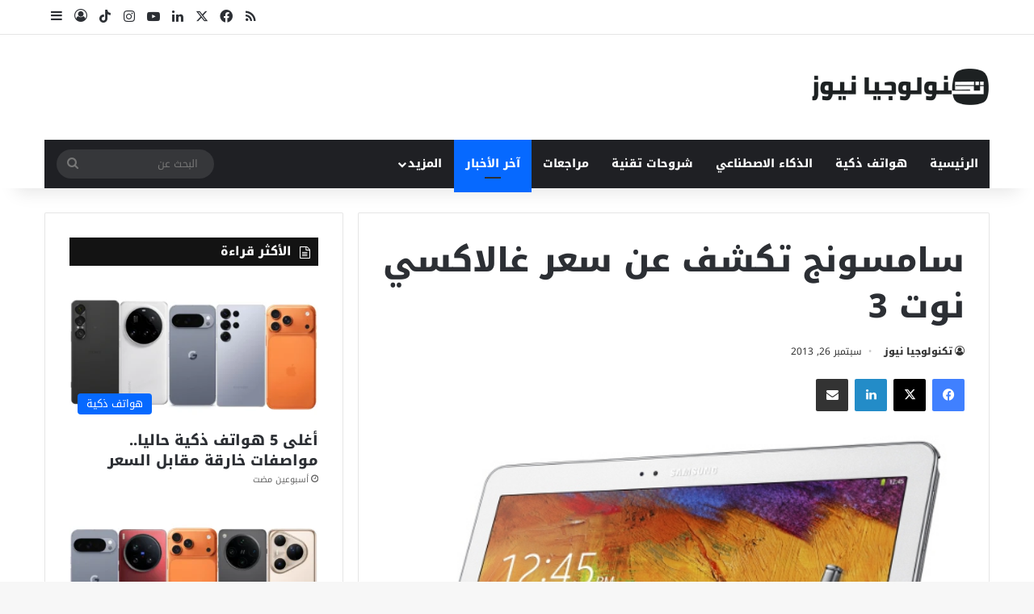

--- FILE ---
content_type: text/html; charset=UTF-8
request_url: https://technologianews.com/4487/%D8%B3%D8%A7%D9%85%D8%B3%D9%88%D9%86%D8%AC-%D8%AA%D9%83%D8%B4%D9%81-%D8%B9%D9%86-%D8%B3%D8%B9%D8%B1-%D8%BA%D8%A7%D9%84%D8%A7%D9%83%D8%B3%D9%8A-%D9%86%D9%88%D8%AA-3/
body_size: 23970
content:
<!DOCTYPE html>
<html dir="rtl" lang="ar" class="" data-skin="light">
<head>
	<meta charset="UTF-8" />
	<link rel="profile" href="https://gmpg.org/xfn/11" />
	<meta name='robots' content='index, follow, max-image-preview:large, max-snippet:-1, max-video-preview:-1' />

	<!-- This site is optimized with the Yoast SEO Premium plugin v26.6 (Yoast SEO v26.6) - https://yoast.com/wordpress/plugins/seo/ -->
	<meta name="viewport" content="width=device-width, initial-scale=1.0" /><title>سامسونج تكشف عن سعر غالاكسي نوت 3 - تكنولوجيا نيوز</title><link rel="preload" href="https://technologianews.com/wp-content/uploads/2025/10/New_Logo_1025.png" as="image" fetchpriority="high"><link rel="preload" href="https://technologianews.com/wp-content/uploads/2013/09/جالاكسي-نوت-3.jpg" as="image" imagesrcset="https://technologianews.com/wp-content/uploads/2013/09/جالاكسي-نوت-3.jpg 609w, https://technologianews.com/wp-content/uploads/2013/09/جالاكسي-نوت-3-300x200.jpg 300w, https://technologianews.com/wp-content/uploads/2013/09/جالاكسي-نوت-3-82x55.jpg 82w" imagesizes="(max-width: 609px) 100vw, 609px" fetchpriority="high"><link rel="preload" href="https://technologianews.com/wp-content/uploads/2025/12/smartphones-sales-390x220.webp" as="image" fetchpriority="high">
	<meta name="description" content="عتبر جالاكسي نوت 3 صاحب العشرة بوصات في طبعته لعام 2014 ليس مجرد إصدار جديد من هاتف ذكي، بل هو البداية التي ستفتح المجال لإصدار أجهزة لوحية كبيرة الحجم" />
	<link rel="canonical" href="https://technologianews.com/4487/سامسونج-تكشف-عن-سعر-غالاكسي-نوت-3/" />
	<meta property="og:locale" content="ar_AR" />
	<meta property="og:type" content="article" />
	<meta property="og:title" content="سامسونج تكشف عن سعر غالاكسي نوت 3" />
	<meta property="og:description" content="عتبر جالاكسي نوت 3 صاحب العشرة بوصات في طبعته لعام 2014 ليس مجرد إصدار جديد من هاتف ذكي، بل هو البداية التي ستفتح المجال لإصدار أجهزة لوحية كبيرة الحجم" />
	<meta property="og:url" content="https://technologianews.com/4487/سامسونج-تكشف-عن-سعر-غالاكسي-نوت-3/" />
	<meta property="og:site_name" content="تكنولوجيا نيوز" />
	<meta property="article:publisher" content="https://www.facebook.com/TechnologiaNews/" />
	<meta property="article:published_time" content="2013-09-26T14:24:08+00:00" />
	<meta property="article:modified_time" content="2013-09-28T14:17:40+00:00" />
	<meta property="og:image" content="https://technologianews.com/wp-content/uploads/2013/09/جالاكسي-نوت-3.jpg" />
	<meta property="og:image:width" content="609" />
	<meta property="og:image:height" content="406" />
	<meta property="og:image:type" content="image/jpeg" />
	<meta name="author" content="تكنولوجيا نيوز" />
	<meta name="twitter:card" content="summary_large_image" />
	<meta name="twitter:creator" content="@technologianews" />
	<meta name="twitter:site" content="@technologianews" />
	<meta name="twitter:label1" content="كُتب بواسطة" />
	<meta name="twitter:data1" content="تكنولوجيا نيوز" />
	<script type="application/ld+json" class="yoast-schema-graph">{"@context":"https://schema.org","@graph":[{"@type":"Article","@id":"https://technologianews.com/4487/%d8%b3%d8%a7%d9%85%d8%b3%d9%88%d9%86%d8%ac-%d8%aa%d9%83%d8%b4%d9%81-%d8%b9%d9%86-%d8%b3%d8%b9%d8%b1-%d8%ba%d8%a7%d9%84%d8%a7%d9%83%d8%b3%d9%8a-%d9%86%d9%88%d8%aa-3/#article","isPartOf":{"@id":"https://technologianews.com/4487/%d8%b3%d8%a7%d9%85%d8%b3%d9%88%d9%86%d8%ac-%d8%aa%d9%83%d8%b4%d9%81-%d8%b9%d9%86-%d8%b3%d8%b9%d8%b1-%d8%ba%d8%a7%d9%84%d8%a7%d9%83%d8%b3%d9%8a-%d9%86%d9%88%d8%aa-3/"},"author":{"name":"تكنولوجيا نيوز","@id":"https://technologianews.com/#/schema/person/09808c81bb8982e292954a560a97d386"},"headline":"سامسونج تكشف عن سعر غالاكسي نوت 3","datePublished":"2013-09-26T14:24:08+00:00","dateModified":"2013-09-28T14:17:40+00:00","mainEntityOfPage":{"@id":"https://technologianews.com/4487/%d8%b3%d8%a7%d9%85%d8%b3%d9%88%d9%86%d8%ac-%d8%aa%d9%83%d8%b4%d9%81-%d8%b9%d9%86-%d8%b3%d8%b9%d8%b1-%d8%ba%d8%a7%d9%84%d8%a7%d9%83%d8%b3%d9%8a-%d9%86%d9%88%d8%aa-3/"},"wordCount":0,"commentCount":0,"publisher":{"@id":"https://technologianews.com/#organization"},"image":{"@id":"https://technologianews.com/4487/%d8%b3%d8%a7%d9%85%d8%b3%d9%88%d9%86%d8%ac-%d8%aa%d9%83%d8%b4%d9%81-%d8%b9%d9%86-%d8%b3%d8%b9%d8%b1-%d8%ba%d8%a7%d9%84%d8%a7%d9%83%d8%b3%d9%8a-%d9%86%d9%88%d8%aa-3/#primaryimage"},"thumbnailUrl":"https://technologianews.com/wp-content/uploads/2013/09/جالاكسي-نوت-3.jpg","keywords":["10 بوصة","galaxy note 3","Samsung","جالاكسي نوت","جالاكسي نوت 3","سامسونج"],"articleSection":["أجهزة لوحية"],"inLanguage":"ar","copyrightYear":"2013","copyrightHolder":{"@id":"https://technologianews.com/#organization"}},{"@type":"WebPage","@id":"https://technologianews.com/4487/%d8%b3%d8%a7%d9%85%d8%b3%d9%88%d9%86%d8%ac-%d8%aa%d9%83%d8%b4%d9%81-%d8%b9%d9%86-%d8%b3%d8%b9%d8%b1-%d8%ba%d8%a7%d9%84%d8%a7%d9%83%d8%b3%d9%8a-%d9%86%d9%88%d8%aa-3/","url":"https://technologianews.com/4487/%d8%b3%d8%a7%d9%85%d8%b3%d9%88%d9%86%d8%ac-%d8%aa%d9%83%d8%b4%d9%81-%d8%b9%d9%86-%d8%b3%d8%b9%d8%b1-%d8%ba%d8%a7%d9%84%d8%a7%d9%83%d8%b3%d9%8a-%d9%86%d9%88%d8%aa-3/","name":"سامسونج تكشف عن سعر غالاكسي نوت 3 - تكنولوجيا نيوز","isPartOf":{"@id":"https://technologianews.com/#website"},"primaryImageOfPage":{"@id":"https://technologianews.com/4487/%d8%b3%d8%a7%d9%85%d8%b3%d9%88%d9%86%d8%ac-%d8%aa%d9%83%d8%b4%d9%81-%d8%b9%d9%86-%d8%b3%d8%b9%d8%b1-%d8%ba%d8%a7%d9%84%d8%a7%d9%83%d8%b3%d9%8a-%d9%86%d9%88%d8%aa-3/#primaryimage"},"image":{"@id":"https://technologianews.com/4487/%d8%b3%d8%a7%d9%85%d8%b3%d9%88%d9%86%d8%ac-%d8%aa%d9%83%d8%b4%d9%81-%d8%b9%d9%86-%d8%b3%d8%b9%d8%b1-%d8%ba%d8%a7%d9%84%d8%a7%d9%83%d8%b3%d9%8a-%d9%86%d9%88%d8%aa-3/#primaryimage"},"thumbnailUrl":"https://technologianews.com/wp-content/uploads/2013/09/جالاكسي-نوت-3.jpg","datePublished":"2013-09-26T14:24:08+00:00","dateModified":"2013-09-28T14:17:40+00:00","description":"عتبر جالاكسي نوت 3 صاحب العشرة بوصات في طبعته لعام 2014 ليس مجرد إصدار جديد من هاتف ذكي، بل هو البداية التي ستفتح المجال لإصدار أجهزة لوحية كبيرة الحجم","inLanguage":"ar","potentialAction":[{"@type":"ReadAction","target":["https://technologianews.com/4487/%d8%b3%d8%a7%d9%85%d8%b3%d9%88%d9%86%d8%ac-%d8%aa%d9%83%d8%b4%d9%81-%d8%b9%d9%86-%d8%b3%d8%b9%d8%b1-%d8%ba%d8%a7%d9%84%d8%a7%d9%83%d8%b3%d9%8a-%d9%86%d9%88%d8%aa-3/"]}]},{"@type":"ImageObject","inLanguage":"ar","@id":"https://technologianews.com/4487/%d8%b3%d8%a7%d9%85%d8%b3%d9%88%d9%86%d8%ac-%d8%aa%d9%83%d8%b4%d9%81-%d8%b9%d9%86-%d8%b3%d8%b9%d8%b1-%d8%ba%d8%a7%d9%84%d8%a7%d9%83%d8%b3%d9%8a-%d9%86%d9%88%d8%aa-3/#primaryimage","url":"https://technologianews.com/wp-content/uploads/2013/09/جالاكسي-نوت-3.jpg","contentUrl":"https://technologianews.com/wp-content/uploads/2013/09/جالاكسي-نوت-3.jpg","width":609,"height":406,"caption":"جالاكسي نوت 3"},{"@type":"WebSite","@id":"https://technologianews.com/#website","url":"https://technologianews.com/","name":"تكنولوجيا نيوز","description":"آخر أخبار التكنولوجيا وجديد التقنية والهواتف الذكية والتطبيقات والذكاء الاصطناعي من تكنولوجيا نيوز","publisher":{"@id":"https://technologianews.com/#organization"},"potentialAction":[{"@type":"SearchAction","target":{"@type":"EntryPoint","urlTemplate":"https://technologianews.com/?s={search_term_string}"},"query-input":{"@type":"PropertyValueSpecification","valueRequired":true,"valueName":"search_term_string"}}],"inLanguage":"ar"},{"@type":"Organization","@id":"https://technologianews.com/#organization","name":"تكنولوجيا نيوز","url":"https://technologianews.com/","logo":{"@type":"ImageObject","inLanguage":"ar","@id":"https://technologianews.com/#/schema/logo/image/","url":"https://technologianews.com/wp-content/uploads/2025/11/مقاس-متوسط-ايقونه-اسود-1.png","contentUrl":"https://technologianews.com/wp-content/uploads/2025/11/مقاس-متوسط-ايقونه-اسود-1.png","width":851,"height":851,"caption":"تكنولوجيا نيوز"},"image":{"@id":"https://technologianews.com/#/schema/logo/image/"},"sameAs":["https://www.facebook.com/TechnologiaNews/","https://x.com/technologianews","https://www.instagram.com/technologianews/","https://www.youtube.com/user/technologianews"]},{"@type":"Person","@id":"https://technologianews.com/#/schema/person/09808c81bb8982e292954a560a97d386","name":"تكنولوجيا نيوز","description":"تكنولوجيا نيوز موقع مختص بأخبار التقنية وجديد الهواتف الذكية والتطبيقات المجانية والأجهزة اللوحية والابتكارات وأحدث الألعاب وخدمات الإنترنت والاتصالات.","sameAs":["https://technologianews.com/"]}]}</script>
	<!-- / Yoast SEO Premium plugin. -->


<link rel='dns-prefetch' href='//www.googletagmanager.com' />
<link rel="alternate" type="application/rss+xml" title="تكنولوجيا نيوز &laquo; الخلاصة" href="https://technologianews.com/feed/" />

		<style type="text/css">
			:root{				
			--tie-preset-gradient-1: linear-gradient(135deg, rgba(6, 147, 227, 1) 0%, rgb(155, 81, 224) 100%);
			--tie-preset-gradient-2: linear-gradient(135deg, rgb(122, 220, 180) 0%, rgb(0, 208, 130) 100%);
			--tie-preset-gradient-3: linear-gradient(135deg, rgba(252, 185, 0, 1) 0%, rgba(255, 105, 0, 1) 100%);
			--tie-preset-gradient-4: linear-gradient(135deg, rgba(255, 105, 0, 1) 0%, rgb(207, 46, 46) 100%);
			--tie-preset-gradient-5: linear-gradient(135deg, rgb(238, 238, 238) 0%, rgb(169, 184, 195) 100%);
			--tie-preset-gradient-6: linear-gradient(135deg, rgb(74, 234, 220) 0%, rgb(151, 120, 209) 20%, rgb(207, 42, 186) 40%, rgb(238, 44, 130) 60%, rgb(251, 105, 98) 80%, rgb(254, 248, 76) 100%);
			--tie-preset-gradient-7: linear-gradient(135deg, rgb(255, 206, 236) 0%, rgb(152, 150, 240) 100%);
			--tie-preset-gradient-8: linear-gradient(135deg, rgb(254, 205, 165) 0%, rgb(254, 45, 45) 50%, rgb(107, 0, 62) 100%);
			--tie-preset-gradient-9: linear-gradient(135deg, rgb(255, 203, 112) 0%, rgb(199, 81, 192) 50%, rgb(65, 88, 208) 100%);
			--tie-preset-gradient-10: linear-gradient(135deg, rgb(255, 245, 203) 0%, rgb(182, 227, 212) 50%, rgb(51, 167, 181) 100%);
			--tie-preset-gradient-11: linear-gradient(135deg, rgb(202, 248, 128) 0%, rgb(113, 206, 126) 100%);
			--tie-preset-gradient-12: linear-gradient(135deg, rgb(2, 3, 129) 0%, rgb(40, 116, 252) 100%);
			--tie-preset-gradient-13: linear-gradient(135deg, #4D34FA, #ad34fa);
			--tie-preset-gradient-14: linear-gradient(135deg, #0057FF, #31B5FF);
			--tie-preset-gradient-15: linear-gradient(135deg, #FF007A, #FF81BD);
			--tie-preset-gradient-16: linear-gradient(135deg, #14111E, #4B4462);
			--tie-preset-gradient-17: linear-gradient(135deg, #F32758, #FFC581);

			
					--main-nav-background: #1f2024;
					--main-nav-secondry-background: rgba(0,0,0,0.2);
					--main-nav-primary-color: #0088ff;
					--main-nav-contrast-primary-color: #FFFFFF;
					--main-nav-text-color: #FFFFFF;
					--main-nav-secondry-text-color: rgba(225,255,255,0.5);
					--main-nav-main-border-color: rgba(255,255,255,0.07);
					--main-nav-secondry-border-color: rgba(255,255,255,0.04);
				
			}
		</style>
	<link rel="alternate" title="oEmbed (JSON)" type="application/json+oembed" href="https://technologianews.com/wp-json/oembed/1.0/embed?url=https%3A%2F%2Ftechnologianews.com%2F4487%2F%25d8%25b3%25d8%25a7%25d9%2585%25d8%25b3%25d9%2588%25d9%2586%25d8%25ac-%25d8%25aa%25d9%2583%25d8%25b4%25d9%2581-%25d8%25b9%25d9%2586-%25d8%25b3%25d8%25b9%25d8%25b1-%25d8%25ba%25d8%25a7%25d9%2584%25d8%25a7%25d9%2583%25d8%25b3%25d9%258a-%25d9%2586%25d9%2588%25d8%25aa-3%2F" />
<link rel="alternate" title="oEmbed (XML)" type="text/xml+oembed" href="https://technologianews.com/wp-json/oembed/1.0/embed?url=https%3A%2F%2Ftechnologianews.com%2F4487%2F%25d8%25b3%25d8%25a7%25d9%2585%25d8%25b3%25d9%2588%25d9%2586%25d8%25ac-%25d8%25aa%25d9%2583%25d8%25b4%25d9%2581-%25d8%25b9%25d9%2586-%25d8%25b3%25d8%25b9%25d8%25b1-%25d8%25ba%25d8%25a7%25d9%2584%25d8%25a7%25d9%2583%25d8%25b3%25d9%258a-%25d9%2586%25d9%2588%25d8%25aa-3%2F&#038;format=xml" />
<style id='wp-img-auto-sizes-contain-inline-css' type='text/css'>
img:is([sizes=auto i],[sizes^="auto," i]){contain-intrinsic-size:3000px 1500px}
/*# sourceURL=wp-img-auto-sizes-contain-inline-css */
</style>
<style id='wp-emoji-styles-inline-css' type='text/css'>

	img.wp-smiley, img.emoji {
		display: inline !important;
		border: none !important;
		box-shadow: none !important;
		height: 1em !important;
		width: 1em !important;
		margin: 0 0.07em !important;
		vertical-align: -0.1em !important;
		background: none !important;
		padding: 0 !important;
	}
/*# sourceURL=wp-emoji-styles-inline-css */
</style>
<style id='wp-block-library-inline-css' type='text/css'>
:root{--wp-block-synced-color:#7a00df;--wp-block-synced-color--rgb:122,0,223;--wp-bound-block-color:var(--wp-block-synced-color);--wp-editor-canvas-background:#ddd;--wp-admin-theme-color:#007cba;--wp-admin-theme-color--rgb:0,124,186;--wp-admin-theme-color-darker-10:#006ba1;--wp-admin-theme-color-darker-10--rgb:0,107,160.5;--wp-admin-theme-color-darker-20:#005a87;--wp-admin-theme-color-darker-20--rgb:0,90,135;--wp-admin-border-width-focus:2px}@media (min-resolution:192dpi){:root{--wp-admin-border-width-focus:1.5px}}.wp-element-button{cursor:pointer}:root .has-very-light-gray-background-color{background-color:#eee}:root .has-very-dark-gray-background-color{background-color:#313131}:root .has-very-light-gray-color{color:#eee}:root .has-very-dark-gray-color{color:#313131}:root .has-vivid-green-cyan-to-vivid-cyan-blue-gradient-background{background:linear-gradient(135deg,#00d084,#0693e3)}:root .has-purple-crush-gradient-background{background:linear-gradient(135deg,#34e2e4,#4721fb 50%,#ab1dfe)}:root .has-hazy-dawn-gradient-background{background:linear-gradient(135deg,#faaca8,#dad0ec)}:root .has-subdued-olive-gradient-background{background:linear-gradient(135deg,#fafae1,#67a671)}:root .has-atomic-cream-gradient-background{background:linear-gradient(135deg,#fdd79a,#004a59)}:root .has-nightshade-gradient-background{background:linear-gradient(135deg,#330968,#31cdcf)}:root .has-midnight-gradient-background{background:linear-gradient(135deg,#020381,#2874fc)}:root{--wp--preset--font-size--normal:16px;--wp--preset--font-size--huge:42px}.has-regular-font-size{font-size:1em}.has-larger-font-size{font-size:2.625em}.has-normal-font-size{font-size:var(--wp--preset--font-size--normal)}.has-huge-font-size{font-size:var(--wp--preset--font-size--huge)}.has-text-align-center{text-align:center}.has-text-align-left{text-align:left}.has-text-align-right{text-align:right}.has-fit-text{white-space:nowrap!important}#end-resizable-editor-section{display:none}.aligncenter{clear:both}.items-justified-left{justify-content:flex-start}.items-justified-center{justify-content:center}.items-justified-right{justify-content:flex-end}.items-justified-space-between{justify-content:space-between}.screen-reader-text{border:0;clip-path:inset(50%);height:1px;margin:-1px;overflow:hidden;padding:0;position:absolute;width:1px;word-wrap:normal!important}.screen-reader-text:focus{background-color:#ddd;clip-path:none;color:#444;display:block;font-size:1em;height:auto;left:5px;line-height:normal;padding:15px 23px 14px;text-decoration:none;top:5px;width:auto;z-index:100000}html :where(.has-border-color){border-style:solid}html :where([style*=border-top-color]){border-top-style:solid}html :where([style*=border-right-color]){border-right-style:solid}html :where([style*=border-bottom-color]){border-bottom-style:solid}html :where([style*=border-left-color]){border-left-style:solid}html :where([style*=border-width]){border-style:solid}html :where([style*=border-top-width]){border-top-style:solid}html :where([style*=border-right-width]){border-right-style:solid}html :where([style*=border-bottom-width]){border-bottom-style:solid}html :where([style*=border-left-width]){border-left-style:solid}html :where(img[class*=wp-image-]){height:auto;max-width:100%}:where(figure){margin:0 0 1em}html :where(.is-position-sticky){--wp-admin--admin-bar--position-offset:var(--wp-admin--admin-bar--height,0px)}@media screen and (max-width:600px){html :where(.is-position-sticky){--wp-admin--admin-bar--position-offset:0px}}

/*# sourceURL=wp-block-library-inline-css */
</style><style id='global-styles-inline-css' type='text/css'>
:root{--wp--preset--aspect-ratio--square: 1;--wp--preset--aspect-ratio--4-3: 4/3;--wp--preset--aspect-ratio--3-4: 3/4;--wp--preset--aspect-ratio--3-2: 3/2;--wp--preset--aspect-ratio--2-3: 2/3;--wp--preset--aspect-ratio--16-9: 16/9;--wp--preset--aspect-ratio--9-16: 9/16;--wp--preset--color--black: #000000;--wp--preset--color--cyan-bluish-gray: #abb8c3;--wp--preset--color--white: #ffffff;--wp--preset--color--pale-pink: #f78da7;--wp--preset--color--vivid-red: #cf2e2e;--wp--preset--color--luminous-vivid-orange: #ff6900;--wp--preset--color--luminous-vivid-amber: #fcb900;--wp--preset--color--light-green-cyan: #7bdcb5;--wp--preset--color--vivid-green-cyan: #00d084;--wp--preset--color--pale-cyan-blue: #8ed1fc;--wp--preset--color--vivid-cyan-blue: #0693e3;--wp--preset--color--vivid-purple: #9b51e0;--wp--preset--color--global-color: #0088ff;--wp--preset--gradient--vivid-cyan-blue-to-vivid-purple: linear-gradient(135deg,rgb(6,147,227) 0%,rgb(155,81,224) 100%);--wp--preset--gradient--light-green-cyan-to-vivid-green-cyan: linear-gradient(135deg,rgb(122,220,180) 0%,rgb(0,208,130) 100%);--wp--preset--gradient--luminous-vivid-amber-to-luminous-vivid-orange: linear-gradient(135deg,rgb(252,185,0) 0%,rgb(255,105,0) 100%);--wp--preset--gradient--luminous-vivid-orange-to-vivid-red: linear-gradient(135deg,rgb(255,105,0) 0%,rgb(207,46,46) 100%);--wp--preset--gradient--very-light-gray-to-cyan-bluish-gray: linear-gradient(135deg,rgb(238,238,238) 0%,rgb(169,184,195) 100%);--wp--preset--gradient--cool-to-warm-spectrum: linear-gradient(135deg,rgb(74,234,220) 0%,rgb(151,120,209) 20%,rgb(207,42,186) 40%,rgb(238,44,130) 60%,rgb(251,105,98) 80%,rgb(254,248,76) 100%);--wp--preset--gradient--blush-light-purple: linear-gradient(135deg,rgb(255,206,236) 0%,rgb(152,150,240) 100%);--wp--preset--gradient--blush-bordeaux: linear-gradient(135deg,rgb(254,205,165) 0%,rgb(254,45,45) 50%,rgb(107,0,62) 100%);--wp--preset--gradient--luminous-dusk: linear-gradient(135deg,rgb(255,203,112) 0%,rgb(199,81,192) 50%,rgb(65,88,208) 100%);--wp--preset--gradient--pale-ocean: linear-gradient(135deg,rgb(255,245,203) 0%,rgb(182,227,212) 50%,rgb(51,167,181) 100%);--wp--preset--gradient--electric-grass: linear-gradient(135deg,rgb(202,248,128) 0%,rgb(113,206,126) 100%);--wp--preset--gradient--midnight: linear-gradient(135deg,rgb(2,3,129) 0%,rgb(40,116,252) 100%);--wp--preset--font-size--small: 13px;--wp--preset--font-size--medium: 20px;--wp--preset--font-size--large: 36px;--wp--preset--font-size--x-large: 42px;--wp--preset--spacing--20: 0.44rem;--wp--preset--spacing--30: 0.67rem;--wp--preset--spacing--40: 1rem;--wp--preset--spacing--50: 1.5rem;--wp--preset--spacing--60: 2.25rem;--wp--preset--spacing--70: 3.38rem;--wp--preset--spacing--80: 5.06rem;--wp--preset--shadow--natural: 6px 6px 9px rgba(0, 0, 0, 0.2);--wp--preset--shadow--deep: 12px 12px 50px rgba(0, 0, 0, 0.4);--wp--preset--shadow--sharp: 6px 6px 0px rgba(0, 0, 0, 0.2);--wp--preset--shadow--outlined: 6px 6px 0px -3px rgb(255, 255, 255), 6px 6px rgb(0, 0, 0);--wp--preset--shadow--crisp: 6px 6px 0px rgb(0, 0, 0);}:where(.is-layout-flex){gap: 0.5em;}:where(.is-layout-grid){gap: 0.5em;}body .is-layout-flex{display: flex;}.is-layout-flex{flex-wrap: wrap;align-items: center;}.is-layout-flex > :is(*, div){margin: 0;}body .is-layout-grid{display: grid;}.is-layout-grid > :is(*, div){margin: 0;}:where(.wp-block-columns.is-layout-flex){gap: 2em;}:where(.wp-block-columns.is-layout-grid){gap: 2em;}:where(.wp-block-post-template.is-layout-flex){gap: 1.25em;}:where(.wp-block-post-template.is-layout-grid){gap: 1.25em;}.has-black-color{color: var(--wp--preset--color--black) !important;}.has-cyan-bluish-gray-color{color: var(--wp--preset--color--cyan-bluish-gray) !important;}.has-white-color{color: var(--wp--preset--color--white) !important;}.has-pale-pink-color{color: var(--wp--preset--color--pale-pink) !important;}.has-vivid-red-color{color: var(--wp--preset--color--vivid-red) !important;}.has-luminous-vivid-orange-color{color: var(--wp--preset--color--luminous-vivid-orange) !important;}.has-luminous-vivid-amber-color{color: var(--wp--preset--color--luminous-vivid-amber) !important;}.has-light-green-cyan-color{color: var(--wp--preset--color--light-green-cyan) !important;}.has-vivid-green-cyan-color{color: var(--wp--preset--color--vivid-green-cyan) !important;}.has-pale-cyan-blue-color{color: var(--wp--preset--color--pale-cyan-blue) !important;}.has-vivid-cyan-blue-color{color: var(--wp--preset--color--vivid-cyan-blue) !important;}.has-vivid-purple-color{color: var(--wp--preset--color--vivid-purple) !important;}.has-black-background-color{background-color: var(--wp--preset--color--black) !important;}.has-cyan-bluish-gray-background-color{background-color: var(--wp--preset--color--cyan-bluish-gray) !important;}.has-white-background-color{background-color: var(--wp--preset--color--white) !important;}.has-pale-pink-background-color{background-color: var(--wp--preset--color--pale-pink) !important;}.has-vivid-red-background-color{background-color: var(--wp--preset--color--vivid-red) !important;}.has-luminous-vivid-orange-background-color{background-color: var(--wp--preset--color--luminous-vivid-orange) !important;}.has-luminous-vivid-amber-background-color{background-color: var(--wp--preset--color--luminous-vivid-amber) !important;}.has-light-green-cyan-background-color{background-color: var(--wp--preset--color--light-green-cyan) !important;}.has-vivid-green-cyan-background-color{background-color: var(--wp--preset--color--vivid-green-cyan) !important;}.has-pale-cyan-blue-background-color{background-color: var(--wp--preset--color--pale-cyan-blue) !important;}.has-vivid-cyan-blue-background-color{background-color: var(--wp--preset--color--vivid-cyan-blue) !important;}.has-vivid-purple-background-color{background-color: var(--wp--preset--color--vivid-purple) !important;}.has-black-border-color{border-color: var(--wp--preset--color--black) !important;}.has-cyan-bluish-gray-border-color{border-color: var(--wp--preset--color--cyan-bluish-gray) !important;}.has-white-border-color{border-color: var(--wp--preset--color--white) !important;}.has-pale-pink-border-color{border-color: var(--wp--preset--color--pale-pink) !important;}.has-vivid-red-border-color{border-color: var(--wp--preset--color--vivid-red) !important;}.has-luminous-vivid-orange-border-color{border-color: var(--wp--preset--color--luminous-vivid-orange) !important;}.has-luminous-vivid-amber-border-color{border-color: var(--wp--preset--color--luminous-vivid-amber) !important;}.has-light-green-cyan-border-color{border-color: var(--wp--preset--color--light-green-cyan) !important;}.has-vivid-green-cyan-border-color{border-color: var(--wp--preset--color--vivid-green-cyan) !important;}.has-pale-cyan-blue-border-color{border-color: var(--wp--preset--color--pale-cyan-blue) !important;}.has-vivid-cyan-blue-border-color{border-color: var(--wp--preset--color--vivid-cyan-blue) !important;}.has-vivid-purple-border-color{border-color: var(--wp--preset--color--vivid-purple) !important;}.has-vivid-cyan-blue-to-vivid-purple-gradient-background{background: var(--wp--preset--gradient--vivid-cyan-blue-to-vivid-purple) !important;}.has-light-green-cyan-to-vivid-green-cyan-gradient-background{background: var(--wp--preset--gradient--light-green-cyan-to-vivid-green-cyan) !important;}.has-luminous-vivid-amber-to-luminous-vivid-orange-gradient-background{background: var(--wp--preset--gradient--luminous-vivid-amber-to-luminous-vivid-orange) !important;}.has-luminous-vivid-orange-to-vivid-red-gradient-background{background: var(--wp--preset--gradient--luminous-vivid-orange-to-vivid-red) !important;}.has-very-light-gray-to-cyan-bluish-gray-gradient-background{background: var(--wp--preset--gradient--very-light-gray-to-cyan-bluish-gray) !important;}.has-cool-to-warm-spectrum-gradient-background{background: var(--wp--preset--gradient--cool-to-warm-spectrum) !important;}.has-blush-light-purple-gradient-background{background: var(--wp--preset--gradient--blush-light-purple) !important;}.has-blush-bordeaux-gradient-background{background: var(--wp--preset--gradient--blush-bordeaux) !important;}.has-luminous-dusk-gradient-background{background: var(--wp--preset--gradient--luminous-dusk) !important;}.has-pale-ocean-gradient-background{background: var(--wp--preset--gradient--pale-ocean) !important;}.has-electric-grass-gradient-background{background: var(--wp--preset--gradient--electric-grass) !important;}.has-midnight-gradient-background{background: var(--wp--preset--gradient--midnight) !important;}.has-small-font-size{font-size: var(--wp--preset--font-size--small) !important;}.has-medium-font-size{font-size: var(--wp--preset--font-size--medium) !important;}.has-large-font-size{font-size: var(--wp--preset--font-size--large) !important;}.has-x-large-font-size{font-size: var(--wp--preset--font-size--x-large) !important;}
/*# sourceURL=global-styles-inline-css */
</style>

<style id='classic-theme-styles-inline-css' type='text/css'>
/*! This file is auto-generated */
.wp-block-button__link{color:#fff;background-color:#32373c;border-radius:9999px;box-shadow:none;text-decoration:none;padding:calc(.667em + 2px) calc(1.333em + 2px);font-size:1.125em}.wp-block-file__button{background:#32373c;color:#fff;text-decoration:none}
/*# sourceURL=/wp-includes/css/classic-themes.min.css */
</style>
<link rel='stylesheet' id='tie-css-base-css' href='https://technologianews.com/wp-content/themes/jannah/assets/css/base.min.css?ver=7.6.3' type='text/css' media='all' />
<link rel='stylesheet' id='tie-css-styles-css' href='https://technologianews.com/wp-content/themes/jannah/assets/css/style.min.css?ver=7.6.3' type='text/css' media='all' />
<link rel='stylesheet' id='tie-css-widgets-css' href='https://technologianews.com/wp-content/themes/jannah/assets/css/widgets.min.css?ver=7.6.3' type='text/css' media='all' />
<link rel='stylesheet' id='tie-css-helpers-css' href='https://technologianews.com/wp-content/themes/jannah/assets/css/helpers.min.css?ver=7.6.3' type='text/css' media='all' />
<link rel='stylesheet' id='tie-fontawesome5-css' href='https://technologianews.com/wp-content/themes/jannah/assets/css/fontawesome.css?ver=7.6.3' type='text/css' media='all' />
<link rel='stylesheet' id='tie-css-ilightbox-css' href='https://technologianews.com/wp-content/themes/jannah/assets/ilightbox/dark-skin/skin.css?ver=7.6.3' type='text/css' media='all' />
<link rel='stylesheet' id='tie-css-single-css' href='https://technologianews.com/wp-content/themes/jannah/assets/css/single.min.css?ver=7.6.3' type='text/css' media='all' />
<link rel='stylesheet' id='tie-css-print-css' href='https://technologianews.com/wp-content/themes/jannah/assets/css/print.css?ver=7.6.3' type='text/css' media='print' />
<style id='tie-css-print-inline-css' type='text/css'>
#main-nav .main-menu > ul > li > a{text-transform: uppercase;}.tie-cat-15508,.tie-cat-item-15508 > span{background-color:#e67e22 !important;color:#FFFFFF !important;}.tie-cat-15508:after{border-top-color:#e67e22 !important;}.tie-cat-15508:hover{background-color:#c86004 !important;}.tie-cat-15508:hover:after{border-top-color:#c86004 !important;}.tie-cat-15509,.tie-cat-item-15509 > span{background-color:#2ecc71 !important;color:#FFFFFF !important;}.tie-cat-15509:after{border-top-color:#2ecc71 !important;}.tie-cat-15509:hover{background-color:#10ae53 !important;}.tie-cat-15509:hover:after{border-top-color:#10ae53 !important;}.tie-cat-15060,.tie-cat-item-15060 > span{background-color:#9b59b6 !important;color:#FFFFFF !important;}.tie-cat-15060:after{border-top-color:#9b59b6 !important;}.tie-cat-15060:hover{background-color:#7d3b98 !important;}.tie-cat-15060:hover:after{border-top-color:#7d3b98 !important;}.tie-cat-15510,.tie-cat-item-15510 > span{background-color:#34495e !important;color:#FFFFFF !important;}.tie-cat-15510:after{border-top-color:#34495e !important;}.tie-cat-15510:hover{background-color:#162b40 !important;}.tie-cat-15510:hover:after{border-top-color:#162b40 !important;}.tie-cat-15511,.tie-cat-item-15511 > span{background-color:#795548 !important;color:#FFFFFF !important;}.tie-cat-15511:after{border-top-color:#795548 !important;}.tie-cat-15511:hover{background-color:#5b372a !important;}.tie-cat-15511:hover:after{border-top-color:#5b372a !important;}.tie-cat-15512,.tie-cat-item-15512 > span{background-color:#4CAF50 !important;color:#FFFFFF !important;}.tie-cat-15512:after{border-top-color:#4CAF50 !important;}.tie-cat-15512:hover{background-color:#2e9132 !important;}.tie-cat-15512:hover:after{border-top-color:#2e9132 !important;}@media (max-width: 991px){.side-aside.normal-side{background: #2f88d6;background: -webkit-linear-gradient(135deg,#5933a2,#2f88d6 );background: -moz-linear-gradient(135deg,#5933a2,#2f88d6 );background: -o-linear-gradient(135deg,#5933a2,#2f88d6 );background: linear-gradient(135deg,#2f88d6,#5933a2 );}}
/*# sourceURL=tie-css-print-inline-css */
</style>
<script type="pmdelayedscript" src="https://technologianews.com/wp-includes/js/jquery/jquery.min.js?ver=3.7.1" id="jquery-core-js" data-perfmatters-type="text/javascript" data-cfasync="false" data-no-optimize="1" data-no-defer="1" data-no-minify="1"></script>

<!-- Google tag (gtag.js) snippet added by Site Kit -->
<!-- Google Analytics snippet added by Site Kit -->
<script type="pmdelayedscript" src="https://www.googletagmanager.com/gtag/js?id=GT-WPQTX3G" id="google_gtagjs-js" async data-perfmatters-type="text/javascript" data-cfasync="false" data-no-optimize="1" data-no-defer="1" data-no-minify="1"></script>
<script type="pmdelayedscript" id="google_gtagjs-js-after" data-perfmatters-type="text/javascript" data-cfasync="false" data-no-optimize="1" data-no-defer="1" data-no-minify="1">
/* <![CDATA[ */
window.dataLayer = window.dataLayer || [];function gtag(){dataLayer.push(arguments);}
gtag("set","linker",{"domains":["technologianews.com"]});
gtag("js", new Date());
gtag("set", "developer_id.dZTNiMT", true);
gtag("config", "GT-WPQTX3G");
//# sourceURL=google_gtagjs-js-after
/* ]]> */
</script>
<link rel="stylesheet" href="https://technologianews.com/wp-content/cache/perfmatters/technologianews.com/minify/23766562a5d0.rtl.min.css" type="text/css" media="screen"><link rel='shortlink' href='https://technologianews.com/?p=4487' />
<meta name="generator" content="Site Kit by Google 1.168.0" /><meta http-equiv="X-UA-Compatible" content="IE=edge"><script async src="https://pagead2.googlesyndication.com/pagead/js/adsbygoogle.js?client=ca-pub-8992616019153336" crossorigin="anonymous" type="pmdelayedscript" data-cfasync="false" data-no-optimize="1" data-no-defer="1" data-no-minify="1"></script>


<!-- Preload your fonts in the <head> -->
<link rel="preload" href="https://technologianews.com/fonts/noto-kufi-arabic-v26-arabic_latin-regular.woff2" as="font" type="font/woff2" crossorigin>
<link rel="preload" href="https://technologianews.com/fonts/noto-kufi-arabic-v26-arabic_latin-800.woff2" as="font" type="font/woff2" crossorigin>

<style>
/* Step 1: Define the font weights */
@font-face {
    font-family: 'Noto Kufi Arabic';
    src: url('https://technologianews.com/fonts/noto-kufi-arabic-v26-arabic_latin-regular.woff2') format('woff2');
    font-weight: 400;
    font-style: normal;
    font-display: swap;
}
@font-face {
    font-family: 'Noto Kufi Arabic';
    src: url('https://technologianews.com/fonts/noto-kufi-arabic-v26-arabic_latin-800.woff2') format('woff2');
    font-weight: 800;
    font-style: normal;
    font-display: swap;
}

/* Step 2: Apply globally */
body {
    font-family: 'Noto Kufi Arabic', sans-serif;
    font-weight: 400; /* normal text */
}

/* Step 3: Bold / strong text */
b, strong {
    font-weight: 800;
}
</style>

<!-- Google AdSense meta tags added by Site Kit -->
<meta name="google-adsense-platform-account" content="ca-host-pub-2644536267352236">
<meta name="google-adsense-platform-domain" content="sitekit.withgoogle.com">
<!-- End Google AdSense meta tags added by Site Kit -->
<link rel="icon" href="https://technologianews.com/wp-content/uploads/2025/11/cropped-favicon-32x32.png" sizes="32x32" />
<link rel="icon" href="https://technologianews.com/wp-content/uploads/2025/11/cropped-favicon-192x192.png" sizes="192x192" />
<link rel="apple-touch-icon" href="https://technologianews.com/wp-content/uploads/2025/11/cropped-favicon-180x180.png" />
<meta name="msapplication-TileImage" content="https://technologianews.com/wp-content/uploads/2025/11/cropped-favicon-270x270.png" />
<noscript><style>.perfmatters-lazy[data-src]{display:none !important;}</style></noscript><style>.perfmatters-lazy-youtube{position:relative;width:100%;max-width:100%;height:0;padding-bottom:56.23%;overflow:hidden}.perfmatters-lazy-youtube img{position:absolute;top:0;right:0;bottom:0;left:0;display:block;width:100%;max-width:100%;height:auto;margin:auto;border:none;cursor:pointer;transition:.5s all;-webkit-transition:.5s all;-moz-transition:.5s all}.perfmatters-lazy-youtube img:hover{-webkit-filter:brightness(75%)}.perfmatters-lazy-youtube .play{position:absolute;top:50%;left:50%;right:auto;width:68px;height:48px;margin-left:-34px;margin-top:-24px;background:url(https://technologianews.com/wp-content/plugins/perfmatters/img/youtube.svg) no-repeat;background-position:center;background-size:cover;pointer-events:none;filter:grayscale(1)}.perfmatters-lazy-youtube:hover .play{filter:grayscale(0)}.perfmatters-lazy-youtube iframe{position:absolute;top:0;left:0;width:100%;height:100%;z-index:99}</style></head>

<body id="tie-body" class="rtl wp-singular post-template-default single single-post postid-4487 single-format-standard wp-custom-logo wp-theme-jannah wrapper-has-shadow block-head-7 magazine1 is-thumb-overlay-disabled is-desktop is-header-layout-3 sidebar-left has-sidebar post-layout-1 narrow-title-narrow-media hide_share_post_top hide_share_post_bottom">



<div class="background-overlay">

	<div id="tie-container" class="site tie-container">

		
		<div id="tie-wrapper">
			
<header id="theme-header" class="theme-header header-layout-3 main-nav-dark main-nav-default-dark main-nav-below main-nav-boxed no-stream-item top-nav-active top-nav-light top-nav-default-light top-nav-above has-shadow has-normal-width-logo mobile-header-default">
	
<nav id="top-nav"  class="has-components top-nav header-nav" aria-label="الشريط العلوي">
	<div class="container">
		<div class="topbar-wrapper">

			
			<div class="tie-alignleft">
							</div><!-- .tie-alignleft /-->

			<div class="tie-alignright">
				<ul class="components"> <li class="social-icons-item"><a class="social-link rss-social-icon" rel="external noopener nofollow" target="_blank" href="https://technologianews.com/feed/"><span class="tie-social-icon tie-icon-feed"></span><span class="screen-reader-text">ملخص الموقع RSS</span></a></li><li class="social-icons-item"><a class="social-link facebook-social-icon" rel="external noopener nofollow" target="_blank" href="https://www.facebook.com/TechnologiaNews"><span class="tie-social-icon tie-icon-facebook"></span><span class="screen-reader-text">فيسبوك</span></a></li><li class="social-icons-item"><a class="social-link twitter-social-icon" rel="external noopener nofollow" target="_blank" href="https://x.com/TechnologiaNews"><span class="tie-social-icon tie-icon-twitter"></span><span class="screen-reader-text">‫X</span></a></li><li class="social-icons-item"><a class="social-link linkedin-social-icon" rel="external noopener nofollow" target="_blank" href="https://www.linkedin.com/company/technologianews/"><span class="tie-social-icon tie-icon-linkedin"></span><span class="screen-reader-text">لينكدإن</span></a></li><li class="social-icons-item"><a class="social-link youtube-social-icon" rel="external noopener nofollow" target="_blank" href="https://www.youtube.com/c/technologianews"><span class="tie-social-icon tie-icon-youtube"></span><span class="screen-reader-text">‫YouTube</span></a></li><li class="social-icons-item"><a class="social-link instagram-social-icon" rel="external noopener nofollow" target="_blank" href="https://www.instagram.com/technologianews"><span class="tie-social-icon tie-icon-instagram"></span><span class="screen-reader-text">انستقرام</span></a></li><li class="social-icons-item"><a class="social-link tiktok-social-icon" rel="external noopener nofollow" target="_blank" href="https://www.tiktok.com/@technologianews"><span class="tie-social-icon tie-icon-tiktok"></span><span class="screen-reader-text">‫TikTok</span></a></li> 
	
		<li class=" popup-login-icon menu-item custom-menu-link">
			<a href="#" class="lgoin-btn tie-popup-trigger">
				<span class="tie-icon-author" aria-hidden="true"></span>
				<span class="screen-reader-text">تسجيل الدخول</span>			</a>
		</li>

				<li class="side-aside-nav-icon menu-item custom-menu-link">
		<a href="#">
			<span class="tie-icon-navicon" aria-hidden="true"></span>
			<span class="screen-reader-text">إضافة عمود جانبي</span>
		</a>
	</li>
	</ul><!-- Components -->			</div><!-- .tie-alignright /-->

		</div><!-- .topbar-wrapper /-->
	</div><!-- .container /-->
</nav><!-- #top-nav /-->

<div class="container header-container">
	<div class="tie-row logo-row">

		
		<div class="logo-wrapper">
			<div class="tie-col-md-4 logo-container clearfix">
				<div id="mobile-header-components-area_1" class="mobile-header-components"><ul class="components"><li class="mobile-component_menu custom-menu-link"><a href="#" id="mobile-menu-icon" class=""><span class="tie-mobile-menu-icon nav-icon is-layout-1"></span><span class="screen-reader-text">القائمة</span></a></li></ul></div>
		<div id="logo" class="image-logo" >

			
			<a title="تكنولوجيا نيوز" href="https://technologianews.com/">
				
				<picture class="tie-logo-default tie-logo-picture">
					<source class="tie-logo-source-default tie-logo-source" srcset="https://technologianews.com/wp-content/uploads/2025/10/New_Logo_1025.png" media="(max-width:991px)">
					<source class="tie-logo-source-default tie-logo-source" srcset="https://technologianews.com/wp-content/uploads/2025/10/New_Logo_1025.png">
					<img data-perfmatters-preload class="tie-logo-img-default tie-logo-img no-lazy" src="https://technologianews.com/wp-content/uploads/2025/10/New_Logo_1025.png" alt="تكنولوجيا نيوز" width="220" height="50" style="max-height:50px !important; width: auto;" fetchpriority="high" />
				</picture>
						</a>

			
		</div><!-- #logo /-->

		<div id="mobile-header-components-area_2" class="mobile-header-components"><ul class="components"><li class="mobile-component_search custom-menu-link">
				<a href="#" class="tie-search-trigger-mobile">
					<span class="tie-icon-search tie-search-icon" aria-hidden="true"></span>
					<span class="screen-reader-text">البحث عن</span>
				</a>
			</li></ul></div>			</div><!-- .tie-col /-->
		</div><!-- .logo-wrapper /-->

		
	</div><!-- .tie-row /-->
</div><!-- .container /-->

<div class="main-nav-wrapper">
	<nav id="main-nav"  class="main-nav header-nav menu-style-default menu-style-solid-bg"  aria-label="القائمة الرئيسية">
		<div class="container">

			<div class="main-menu-wrapper">

				
				<div id="menu-components-wrap">

					
					<div class="main-menu main-menu-wrap">
						<div id="main-nav-menu" class="main-menu header-menu"><ul id="menu-%d8%a7%d9%84%d9%82%d8%a7%d8%a6%d9%85%d8%a9-%d8%a7%d9%84%d8%b1%d8%a6%d9%8a%d8%b3%d9%8a%d8%a9" class="menu"><li id="menu-item-34354" class="menu-item menu-item-type-custom menu-item-object-custom menu-item-home menu-item-34354"><a href="http://technologianews.com/">الرئيسية</a></li>
<li id="menu-item-33000" class="menu-item menu-item-type-taxonomy menu-item-object-category menu-item-33000"><a href="https://technologianews.com/smartphones/">هواتف ذكية</a></li>
<li id="menu-item-55024" class="menu-item menu-item-type-taxonomy menu-item-object-category menu-item-55024"><a href="https://technologianews.com/ai/">الذكاء الاصطناعي</a></li>
<li id="menu-item-41591" class="menu-item menu-item-type-taxonomy menu-item-object-category menu-item-41591"><a href="https://technologianews.com/howto/">شروحات تقنية</a></li>
<li id="menu-item-63612" class="menu-item menu-item-type-taxonomy menu-item-object-category menu-item-63612"><a href="https://technologianews.com/reviews/">مراجعات</a></li>
<li id="menu-item-63680" class="menu-item menu-item-type-post_type menu-item-object-page current_page_parent menu-item-63680 tie-current-menu"><a href="https://technologianews.com/latest/">آخر الأخبار</a></li>
<li id="menu-item-32678" class="menu-item menu-item-type-custom menu-item-object-custom menu-item-home menu-item-has-children menu-item-32678"><a href="http://technologianews.com/">المزيد</a>
<ul class="sub-menu menu-sub-content">
	<li id="menu-item-32439" class="menu-item menu-item-type-taxonomy menu-item-object-category menu-item-32439"><a href="https://technologianews.com/apps/">تطبيقات</a></li>
	<li id="menu-item-32442" class="menu-item menu-item-type-taxonomy menu-item-object-category menu-item-32442"><a href="https://technologianews.com/internet-services/">إنترنت واتصالات</a></li>
	<li id="menu-item-32440" class="menu-item menu-item-type-taxonomy menu-item-object-category menu-item-32440"><a href="https://technologianews.com/devices-technologies/">ابتكارات</a></li>
	<li id="menu-item-32441" class="menu-item menu-item-type-taxonomy menu-item-object-category menu-item-32441"><a href="https://technologianews.com/business-news/">أخبار الشركات</a></li>
	<li id="menu-item-32443" class="menu-item menu-item-type-taxonomy menu-item-object-category current-post-ancestor current-menu-parent current-post-parent menu-item-32443"><a href="https://technologianews.com/tablets/">أجهزة لوحية</a></li>
	<li id="menu-item-58465" class="menu-item menu-item-type-taxonomy menu-item-object-category menu-item-58465"><a href="https://technologianews.com/cars/">سيارات ذكية</a></li>
	<li id="menu-item-32444" class="menu-item menu-item-type-taxonomy menu-item-object-category menu-item-32444"><a href="https://technologianews.com/security/">أمن المعلومات</a></li>
	<li id="menu-item-32445" class="menu-item menu-item-type-taxonomy menu-item-object-category menu-item-32445"><a href="https://technologianews.com/computers/">الكمبيوتر</a></li>
	<li id="menu-item-32446" class="menu-item menu-item-type-taxonomy menu-item-object-category menu-item-32446"><a href="https://technologianews.com/accessories/">ملحقات الأجهزة</a></li>
	<li id="menu-item-32438" class="menu-item menu-item-type-taxonomy menu-item-object-category menu-item-32438"><a href="https://technologianews.com/uncategorized/">أخبار تقنية منوعة</a></li>
	<li id="menu-item-58649" class="menu-item menu-item-type-taxonomy menu-item-object-category menu-item-58649"><a href="https://technologianews.com/wearables/">أجهزة قابلة للارتداء</a></li>
	<li id="menu-item-58652" class="menu-item menu-item-type-taxonomy menu-item-object-category menu-item-58652"><a href="https://technologianews.com/uncategorized/">أخبار تقنية منوعة</a></li>
	<li id="menu-item-58653" class="menu-item menu-item-type-taxonomy menu-item-object-category menu-item-58653"><a href="https://technologianews.com/games/">ألعاب</a></li>
	<li id="menu-item-58655" class="menu-item menu-item-type-taxonomy menu-item-object-category menu-item-58655"><a href="https://technologianews.com/computeros/">أنظمة تشغيل الكمبيوتر</a></li>
	<li id="menu-item-58656" class="menu-item menu-item-type-taxonomy menu-item-object-category menu-item-58656"><a href="https://technologianews.com/mobileos/">أنظمة تشغيل جوالة</a></li>
	<li id="menu-item-58661" class="menu-item menu-item-type-taxonomy menu-item-object-category menu-item-58661"><a href="https://technologianews.com/pc-software/">برامج</a></li>
	<li id="menu-item-58666" class="menu-item menu-item-type-taxonomy menu-item-object-category menu-item-58666"><a href="https://technologianews.com/accessories/">ملحقات</a></li>
	<li id="menu-item-58667" class="menu-item menu-item-type-taxonomy menu-item-object-category menu-item-58667"><a href="https://technologianews.com/sm/">مواقع التواصل الاجتماعي</a></li>
	<li id="menu-item-32966" class="menu-item menu-item-type-post_type menu-item-object-page menu-item-32966"><a href="https://technologianews.com/contact-us/">اتصل بنا</a></li>
</ul>
</li>
</ul></div>					</div><!-- .main-menu /-->

					<ul class="components">			<li class="search-bar menu-item custom-menu-link" aria-label="بحث">
				<form method="get" id="search" action="https://technologianews.com/">
					<input id="search-input"  inputmode="search" type="text" name="s" title="البحث عن" placeholder="البحث عن" />
					<button id="search-submit" type="submit">
						<span class="tie-icon-search tie-search-icon" aria-hidden="true"></span>
						<span class="screen-reader-text">البحث عن</span>
					</button>
				</form>
			</li>
			</ul><!-- Components -->
				</div><!-- #menu-components-wrap /-->
			</div><!-- .main-menu-wrapper /-->
		</div><!-- .container /-->

			</nav><!-- #main-nav /-->
</div><!-- .main-nav-wrapper /-->

</header>

<div id="content" class="site-content container"><div id="main-content-row" class="tie-row main-content-row">

<div class="main-content tie-col-md-8 tie-col-xs-12" role="main">

	
	<article id="the-post" class="container-wrapper post-content tie-standard">

		
<header class="entry-header-outer">

	
	<div class="entry-header">

		
		<h1 class="post-title entry-title">
			سامسونج تكشف عن سعر غالاكسي نوت 3		</h1>

		<div class="single-post-meta post-meta clearfix"><span class="author-meta single-author no-avatars"><span class="meta-item meta-author-wrapper meta-author-20"><span class="meta-author"><a href="https://technologianews.com/author/administrator/" class="author-name tie-icon" title="تكنولوجيا نيوز">تكنولوجيا نيوز</a></span></span></span><span class="date meta-item tie-icon">سبتمبر 26, 2013</span></div><!-- .post-meta -->	</div><!-- .entry-header /-->

	
	
</header><!-- .entry-header-outer /-->



		<div id="share-buttons-top" class="share-buttons share-buttons-top">
			<div class="share-links  icons-only">
				
				<a href="https://www.facebook.com/sharer.php?u=https://technologianews.com/4487/%d8%b3%d8%a7%d9%85%d8%b3%d9%88%d9%86%d8%ac-%d8%aa%d9%83%d8%b4%d9%81-%d8%b9%d9%86-%d8%b3%d8%b9%d8%b1-%d8%ba%d8%a7%d9%84%d8%a7%d9%83%d8%b3%d9%8a-%d9%86%d9%88%d8%aa-3/" rel="external noopener nofollow" title="فيسبوك" target="_blank" class="facebook-share-btn " data-raw="https://www.facebook.com/sharer.php?u={post_link}">
					<span class="share-btn-icon tie-icon-facebook"></span> <span class="screen-reader-text">فيسبوك</span>
				</a>
				<a href="https://x.com/intent/post?text=%D8%B3%D8%A7%D9%85%D8%B3%D9%88%D9%86%D8%AC%20%D8%AA%D9%83%D8%B4%D9%81%20%D8%B9%D9%86%20%D8%B3%D8%B9%D8%B1%20%D8%BA%D8%A7%D9%84%D8%A7%D9%83%D8%B3%D9%8A%20%D9%86%D9%88%D8%AA%203&#038;url=https://technologianews.com/4487/%d8%b3%d8%a7%d9%85%d8%b3%d9%88%d9%86%d8%ac-%d8%aa%d9%83%d8%b4%d9%81-%d8%b9%d9%86-%d8%b3%d8%b9%d8%b1-%d8%ba%d8%a7%d9%84%d8%a7%d9%83%d8%b3%d9%8a-%d9%86%d9%88%d8%aa-3/&#038;via=technologianews" rel="external noopener nofollow" title="‫X" target="_blank" class="twitter-share-btn " data-raw="https://x.com/intent/post?text={post_title}&amp;url={post_link}&amp;via=technologianews">
					<span class="share-btn-icon tie-icon-twitter"></span> <span class="screen-reader-text">‫X</span>
				</a>
				<a href="https://www.linkedin.com/shareArticle?mini=true&#038;url=https://technologianews.com/4487/%d8%b3%d8%a7%d9%85%d8%b3%d9%88%d9%86%d8%ac-%d8%aa%d9%83%d8%b4%d9%81-%d8%b9%d9%86-%d8%b3%d8%b9%d8%b1-%d8%ba%d8%a7%d9%84%d8%a7%d9%83%d8%b3%d9%8a-%d9%86%d9%88%d8%aa-3/&#038;title=%D8%B3%D8%A7%D9%85%D8%B3%D9%88%D9%86%D8%AC%20%D8%AA%D9%83%D8%B4%D9%81%20%D8%B9%D9%86%20%D8%B3%D8%B9%D8%B1%20%D8%BA%D8%A7%D9%84%D8%A7%D9%83%D8%B3%D9%8A%20%D9%86%D9%88%D8%AA%203" rel="external noopener nofollow" title="لينكدإن" target="_blank" class="linkedin-share-btn " data-raw="https://www.linkedin.com/shareArticle?mini=true&amp;url={post_full_link}&amp;title={post_title}">
					<span class="share-btn-icon tie-icon-linkedin"></span> <span class="screen-reader-text">لينكدإن</span>
				</a>
				<a href="https://api.whatsapp.com/send?text=%D8%B3%D8%A7%D9%85%D8%B3%D9%88%D9%86%D8%AC%20%D8%AA%D9%83%D8%B4%D9%81%20%D8%B9%D9%86%20%D8%B3%D8%B9%D8%B1%20%D8%BA%D8%A7%D9%84%D8%A7%D9%83%D8%B3%D9%8A%20%D9%86%D9%88%D8%AA%203%20https://technologianews.com/4487/%d8%b3%d8%a7%d9%85%d8%b3%d9%88%d9%86%d8%ac-%d8%aa%d9%83%d8%b4%d9%81-%d8%b9%d9%86-%d8%b3%d8%b9%d8%b1-%d8%ba%d8%a7%d9%84%d8%a7%d9%83%d8%b3%d9%8a-%d9%86%d9%88%d8%aa-3/" rel="external noopener nofollow" title="واتساب" target="_blank" class="whatsapp-share-btn " data-raw="https://api.whatsapp.com/send?text={post_title}%20{post_link}">
					<span class="share-btn-icon tie-icon-whatsapp"></span> <span class="screen-reader-text">واتساب</span>
				</a>
				<a href="https://telegram.me/share/url?url=https://technologianews.com/4487/%d8%b3%d8%a7%d9%85%d8%b3%d9%88%d9%86%d8%ac-%d8%aa%d9%83%d8%b4%d9%81-%d8%b9%d9%86-%d8%b3%d8%b9%d8%b1-%d8%ba%d8%a7%d9%84%d8%a7%d9%83%d8%b3%d9%8a-%d9%86%d9%88%d8%aa-3/&text=%D8%B3%D8%A7%D9%85%D8%B3%D9%88%D9%86%D8%AC%20%D8%AA%D9%83%D8%B4%D9%81%20%D8%B9%D9%86%20%D8%B3%D8%B9%D8%B1%20%D8%BA%D8%A7%D9%84%D8%A7%D9%83%D8%B3%D9%8A%20%D9%86%D9%88%D8%AA%203" rel="external noopener nofollow" title="تيلقرام" target="_blank" class="telegram-share-btn " data-raw="https://telegram.me/share/url?url={post_link}&text={post_title}">
					<span class="share-btn-icon tie-icon-paper-plane"></span> <span class="screen-reader-text">تيلقرام</span>
				</a>
				<a href="mailto:?subject=%D8%B3%D8%A7%D9%85%D8%B3%D9%88%D9%86%D8%AC%20%D8%AA%D9%83%D8%B4%D9%81%20%D8%B9%D9%86%20%D8%B3%D8%B9%D8%B1%20%D8%BA%D8%A7%D9%84%D8%A7%D9%83%D8%B3%D9%8A%20%D9%86%D9%88%D8%AA%203&#038;body=https://technologianews.com/4487/%d8%b3%d8%a7%d9%85%d8%b3%d9%88%d9%86%d8%ac-%d8%aa%d9%83%d8%b4%d9%81-%d8%b9%d9%86-%d8%b3%d8%b9%d8%b1-%d8%ba%d8%a7%d9%84%d8%a7%d9%83%d8%b3%d9%8a-%d9%86%d9%88%d8%aa-3/" rel="external noopener nofollow" title="مشاركة بالبريد الإلكتروني" target="_blank" class="email-share-btn " data-raw="mailto:?subject={post_title}&amp;body={post_link}">
					<span class="share-btn-icon tie-icon-envelope"></span> <span class="screen-reader-text">مشاركة بالبريد الإلكتروني</span>
				</a>			</div><!-- .share-links /-->
		</div><!-- .share-buttons /-->

		<div  class="featured-area"><div class="featured-area-inner"><figure class="single-featured-image"><img data-perfmatters-preload width="609" height="406" src="https://technologianews.com/wp-content/uploads/2013/09/جالاكسي-نوت-3.jpg" class="attachment-full size-full wp-post-image" alt="جالاكسي نوت 3" data-main-img="1" decoding="async" fetchpriority="high" srcset="https://technologianews.com/wp-content/uploads/2013/09/جالاكسي-نوت-3.jpg 609w, https://technologianews.com/wp-content/uploads/2013/09/جالاكسي-نوت-3-300x200.jpg 300w, https://technologianews.com/wp-content/uploads/2013/09/جالاكسي-نوت-3-82x55.jpg 82w" sizes="(max-width: 609px) 100vw, 609px"></figure></div></div>
		<div class="entry-content entry clearfix">

			
			<p dir="RTL" style="text-align: center;"><a href="https://technologianews.com/wp-content/uploads/2013/09/جالاكسي-نوت-3.jpg"><img decoding="async" class="alignnone size-full wp-image-4488 perfmatters-lazy" alt="جالاكسي نوت 3" src="data:image/svg+xml,%3Csvg%20xmlns=&#039;http://www.w3.org/2000/svg&#039;%20width=&#039;609&#039;%20height=&#039;406&#039;%20viewBox=&#039;0%200%20609%20406&#039;%3E%3C/svg%3E" width="609" height="406" data-src="https://technologianews.com/wp-content/uploads/2013/09/جالاكسي-نوت-3.jpg" data-srcset="https://technologianews.com/wp-content/uploads/2013/09/جالاكسي-نوت-3.jpg 609w, https://technologianews.com/wp-content/uploads/2013/09/جالاكسي-نوت-3-300x200.jpg 300w, https://technologianews.com/wp-content/uploads/2013/09/جالاكسي-نوت-3-82x55.jpg 82w" data-sizes="(max-width: 609px) 100vw, 609px" /><noscript><img decoding="async" class="alignnone size-full wp-image-4488" alt="جالاكسي نوت 3" src="https://technologianews.com/wp-content/uploads/2013/09/جالاكسي-نوت-3.jpg" width="609" height="406" srcset="https://technologianews.com/wp-content/uploads/2013/09/جالاكسي-نوت-3.jpg 609w, https://technologianews.com/wp-content/uploads/2013/09/جالاكسي-نوت-3-300x200.jpg 300w, https://technologianews.com/wp-content/uploads/2013/09/جالاكسي-نوت-3-82x55.jpg 82w" sizes="(max-width: 609px) 100vw, 609px" /></noscript></a></p>
<p dir="RTL">يعتبر جالاكسي نوت 3 صاحب العشرة بوصات في طبعته لعام 2014 ليس مجرد إصدار جديد من هاتف ذكي، بل هو البداية التي ستفتح المجال لإصدار أجهزة لوحية كبيرة الحجم وعاملة على نظام أندرويد، حيث أعلنت عملاقة الإلكترونيات الكورية الجنوبية سامسونج اليوم عن بدء طرح جالاكسي نوت 3 لطلبات الشراء المسبقة ابتداءا من منتصف ليل غدا الخميس الموافق 27 سبتمبر قبل طرح الجهاز رسميا في الأسواق في 10 أكتوبر القادم .</p>
<h6>سعر نسختي جالاكسي نوت 3</h6>
<p dir="RTL">وستباع النسخة الـ 16 جيجا بايت من جالاكسي نوت 3 بسعر 549.99 دولار، بينما النسخة الأكبر من جالاكسي نوت 3 الذي يأتي بمساحة 32 جيجا بايت ستكون متوفرة في جميع الأسواق من سامسونج وبيست باي وأمازون وول مارت وغيرها بـ 599.99 دولار ، مع العلم أن أن كلا الإصدارين واي فاي فقط .</p>

			
		</div><!-- .entry-content /-->

				<div id="post-extra-info">
			<div class="theiaStickySidebar">
				<div class="single-post-meta post-meta clearfix"><span class="author-meta single-author no-avatars"><span class="meta-item meta-author-wrapper meta-author-20"><span class="meta-author"><a href="https://technologianews.com/author/administrator/" class="author-name tie-icon" title="تكنولوجيا نيوز">تكنولوجيا نيوز</a></span></span></span><span class="date meta-item tie-icon">سبتمبر 26, 2013</span></div><!-- .post-meta -->

		<div id="share-buttons-top" class="share-buttons share-buttons-top">
			<div class="share-links  icons-only">
				
				<a href="https://www.facebook.com/sharer.php?u=https://technologianews.com/4487/%d8%b3%d8%a7%d9%85%d8%b3%d9%88%d9%86%d8%ac-%d8%aa%d9%83%d8%b4%d9%81-%d8%b9%d9%86-%d8%b3%d8%b9%d8%b1-%d8%ba%d8%a7%d9%84%d8%a7%d9%83%d8%b3%d9%8a-%d9%86%d9%88%d8%aa-3/" rel="external noopener nofollow" title="فيسبوك" target="_blank" class="facebook-share-btn " data-raw="https://www.facebook.com/sharer.php?u={post_link}">
					<span class="share-btn-icon tie-icon-facebook"></span> <span class="screen-reader-text">فيسبوك</span>
				</a>
				<a href="https://x.com/intent/post?text=%D8%B3%D8%A7%D9%85%D8%B3%D9%88%D9%86%D8%AC%20%D8%AA%D9%83%D8%B4%D9%81%20%D8%B9%D9%86%20%D8%B3%D8%B9%D8%B1%20%D8%BA%D8%A7%D9%84%D8%A7%D9%83%D8%B3%D9%8A%20%D9%86%D9%88%D8%AA%203&#038;url=https://technologianews.com/4487/%d8%b3%d8%a7%d9%85%d8%b3%d9%88%d9%86%d8%ac-%d8%aa%d9%83%d8%b4%d9%81-%d8%b9%d9%86-%d8%b3%d8%b9%d8%b1-%d8%ba%d8%a7%d9%84%d8%a7%d9%83%d8%b3%d9%8a-%d9%86%d9%88%d8%aa-3/&#038;via=technologianews" rel="external noopener nofollow" title="‫X" target="_blank" class="twitter-share-btn " data-raw="https://x.com/intent/post?text={post_title}&amp;url={post_link}&amp;via=technologianews">
					<span class="share-btn-icon tie-icon-twitter"></span> <span class="screen-reader-text">‫X</span>
				</a>
				<a href="https://www.linkedin.com/shareArticle?mini=true&#038;url=https://technologianews.com/4487/%d8%b3%d8%a7%d9%85%d8%b3%d9%88%d9%86%d8%ac-%d8%aa%d9%83%d8%b4%d9%81-%d8%b9%d9%86-%d8%b3%d8%b9%d8%b1-%d8%ba%d8%a7%d9%84%d8%a7%d9%83%d8%b3%d9%8a-%d9%86%d9%88%d8%aa-3/&#038;title=%D8%B3%D8%A7%D9%85%D8%B3%D9%88%D9%86%D8%AC%20%D8%AA%D9%83%D8%B4%D9%81%20%D8%B9%D9%86%20%D8%B3%D8%B9%D8%B1%20%D8%BA%D8%A7%D9%84%D8%A7%D9%83%D8%B3%D9%8A%20%D9%86%D9%88%D8%AA%203" rel="external noopener nofollow" title="لينكدإن" target="_blank" class="linkedin-share-btn " data-raw="https://www.linkedin.com/shareArticle?mini=true&amp;url={post_full_link}&amp;title={post_title}">
					<span class="share-btn-icon tie-icon-linkedin"></span> <span class="screen-reader-text">لينكدإن</span>
				</a>
				<a href="https://api.whatsapp.com/send?text=%D8%B3%D8%A7%D9%85%D8%B3%D9%88%D9%86%D8%AC%20%D8%AA%D9%83%D8%B4%D9%81%20%D8%B9%D9%86%20%D8%B3%D8%B9%D8%B1%20%D8%BA%D8%A7%D9%84%D8%A7%D9%83%D8%B3%D9%8A%20%D9%86%D9%88%D8%AA%203%20https://technologianews.com/4487/%d8%b3%d8%a7%d9%85%d8%b3%d9%88%d9%86%d8%ac-%d8%aa%d9%83%d8%b4%d9%81-%d8%b9%d9%86-%d8%b3%d8%b9%d8%b1-%d8%ba%d8%a7%d9%84%d8%a7%d9%83%d8%b3%d9%8a-%d9%86%d9%88%d8%aa-3/" rel="external noopener nofollow" title="واتساب" target="_blank" class="whatsapp-share-btn " data-raw="https://api.whatsapp.com/send?text={post_title}%20{post_link}">
					<span class="share-btn-icon tie-icon-whatsapp"></span> <span class="screen-reader-text">واتساب</span>
				</a>
				<a href="https://telegram.me/share/url?url=https://technologianews.com/4487/%d8%b3%d8%a7%d9%85%d8%b3%d9%88%d9%86%d8%ac-%d8%aa%d9%83%d8%b4%d9%81-%d8%b9%d9%86-%d8%b3%d8%b9%d8%b1-%d8%ba%d8%a7%d9%84%d8%a7%d9%83%d8%b3%d9%8a-%d9%86%d9%88%d8%aa-3/&text=%D8%B3%D8%A7%D9%85%D8%B3%D9%88%D9%86%D8%AC%20%D8%AA%D9%83%D8%B4%D9%81%20%D8%B9%D9%86%20%D8%B3%D8%B9%D8%B1%20%D8%BA%D8%A7%D9%84%D8%A7%D9%83%D8%B3%D9%8A%20%D9%86%D9%88%D8%AA%203" rel="external noopener nofollow" title="تيلقرام" target="_blank" class="telegram-share-btn " data-raw="https://telegram.me/share/url?url={post_link}&text={post_title}">
					<span class="share-btn-icon tie-icon-paper-plane"></span> <span class="screen-reader-text">تيلقرام</span>
				</a>
				<a href="mailto:?subject=%D8%B3%D8%A7%D9%85%D8%B3%D9%88%D9%86%D8%AC%20%D8%AA%D9%83%D8%B4%D9%81%20%D8%B9%D9%86%20%D8%B3%D8%B9%D8%B1%20%D8%BA%D8%A7%D9%84%D8%A7%D9%83%D8%B3%D9%8A%20%D9%86%D9%88%D8%AA%203&#038;body=https://technologianews.com/4487/%d8%b3%d8%a7%d9%85%d8%b3%d9%88%d9%86%d8%ac-%d8%aa%d9%83%d8%b4%d9%81-%d8%b9%d9%86-%d8%b3%d8%b9%d8%b1-%d8%ba%d8%a7%d9%84%d8%a7%d9%83%d8%b3%d9%8a-%d9%86%d9%88%d8%aa-3/" rel="external noopener nofollow" title="مشاركة بالبريد الإلكتروني" target="_blank" class="email-share-btn " data-raw="mailto:?subject={post_title}&amp;body={post_link}">
					<span class="share-btn-icon tie-icon-envelope"></span> <span class="screen-reader-text">مشاركة بالبريد الإلكتروني</span>
				</a>			</div><!-- .share-links /-->
		</div><!-- .share-buttons /-->

					</div>
		</div>

		<div class="clearfix"></div>
		<script id="tie-schema-json" type="application/ld+json">{"@context":"http:\/\/schema.org","@type":"Article","dateCreated":"2013-09-26T18:24:08+03:00","datePublished":"2013-09-26T18:24:08+03:00","dateModified":"2013-09-28T18:17:40+03:00","headline":"\u0633\u0627\u0645\u0633\u0648\u0646\u062c \u062a\u0643\u0634\u0641 \u0639\u0646 \u0633\u0639\u0631 \u063a\u0627\u0644\u0627\u0643\u0633\u064a \u0646\u0648\u062a 3","name":"\u0633\u0627\u0645\u0633\u0648\u0646\u062c \u062a\u0643\u0634\u0641 \u0639\u0646 \u0633\u0639\u0631 \u063a\u0627\u0644\u0627\u0643\u0633\u064a \u0646\u0648\u062a 3","keywords":"10 \u0628\u0648\u0635\u0629,galaxy note 3,Samsung,\u062c\u0627\u0644\u0627\u0643\u0633\u064a \u0646\u0648\u062a,\u062c\u0627\u0644\u0627\u0643\u0633\u064a \u0646\u0648\u062a 3,\u0633\u0627\u0645\u0633\u0648\u0646\u062c","url":"https:\/\/technologianews.com\/4487\/%d8%b3%d8%a7%d9%85%d8%b3%d9%88%d9%86%d8%ac-%d8%aa%d9%83%d8%b4%d9%81-%d8%b9%d9%86-%d8%b3%d8%b9%d8%b1-%d8%ba%d8%a7%d9%84%d8%a7%d9%83%d8%b3%d9%8a-%d9%86%d9%88%d8%aa-3\/","description":"\u064a\u0639\u062a\u0628\u0631 \u062c\u0627\u0644\u0627\u0643\u0633\u064a \u0646\u0648\u062a 3 \u0635\u0627\u062d\u0628 \u0627\u0644\u0639\u0634\u0631\u0629 \u0628\u0648\u0635\u0627\u062a \u0641\u064a \u0637\u0628\u0639\u062a\u0647 \u0644\u0639\u0627\u0645 2014 \u0644\u064a\u0633 \u0645\u062c\u0631\u062f \u0625\u0635\u062f\u0627\u0631 \u062c\u062f\u064a\u062f \u0645\u0646 \u0647\u0627\u062a\u0641 \u0630\u0643\u064a\u060c \u0628\u0644 \u0647\u0648 \u0627\u0644\u0628\u062f\u0627\u064a\u0629 \u0627\u0644\u062a\u064a \u0633\u062a\u0641\u062a\u062d \u0627\u0644\u0645\u062c\u0627\u0644 \u0644\u0625\u0635\u062f\u0627\u0631 \u0623\u062c\u0647\u0632\u0629 \u0644\u0648\u062d\u064a\u0629 \u0643\u0628\u064a\u0631\u0629 \u0627\u0644\u062d\u062c\u0645 \u0648\u0639\u0627\u0645\u0644\u0629 \u0639\u0644\u0649 \u0646\u0638\u0627\u0645 \u0623\u0646\u062f\u0631\u0648\u064a\u062f\u060c \u062d\u064a\u062b \u0623\u0639\u0644\u0646\u062a \u0639\u0645\u0644\u0627\u0642\u0629 \u0627\u0644\u0625\u0644\u0643","copyrightYear":"2013","articleSection":"\u0623\u062c\u0647\u0632\u0629 \u0644\u0648\u062d\u064a\u0629","articleBody":"\r\n\u064a\u0639\u062a\u0628\u0631 \u062c\u0627\u0644\u0627\u0643\u0633\u064a \u0646\u0648\u062a 3 \u0635\u0627\u062d\u0628 \u0627\u0644\u0639\u0634\u0631\u0629 \u0628\u0648\u0635\u0627\u062a \u0641\u064a \u0637\u0628\u0639\u062a\u0647 \u0644\u0639\u0627\u0645 2014 \u0644\u064a\u0633 \u0645\u062c\u0631\u062f \u0625\u0635\u062f\u0627\u0631 \u062c\u062f\u064a\u062f \u0645\u0646 \u0647\u0627\u062a\u0641 \u0630\u0643\u064a\u060c \u0628\u0644 \u0647\u0648 \u0627\u0644\u0628\u062f\u0627\u064a\u0629 \u0627\u0644\u062a\u064a \u0633\u062a\u0641\u062a\u062d \u0627\u0644\u0645\u062c\u0627\u0644 \u0644\u0625\u0635\u062f\u0627\u0631 \u0623\u062c\u0647\u0632\u0629 \u0644\u0648\u062d\u064a\u0629 \u0643\u0628\u064a\u0631\u0629 \u0627\u0644\u062d\u062c\u0645 \u0648\u0639\u0627\u0645\u0644\u0629 \u0639\u0644\u0649 \u0646\u0638\u0627\u0645 \u0623\u0646\u062f\u0631\u0648\u064a\u062f\u060c \u062d\u064a\u062b \u0623\u0639\u0644\u0646\u062a \u0639\u0645\u0644\u0627\u0642\u0629 \u0627\u0644\u0625\u0644\u0643\u062a\u0631\u0648\u0646\u064a\u0627\u062a \u0627\u0644\u0643\u0648\u0631\u064a\u0629 \u0627\u0644\u062c\u0646\u0648\u0628\u064a\u0629 \u0633\u0627\u0645\u0633\u0648\u0646\u062c \u0627\u0644\u064a\u0648\u0645 \u0639\u0646 \u0628\u062f\u0621 \u0637\u0631\u062d \u062c\u0627\u0644\u0627\u0643\u0633\u064a \u0646\u0648\u062a 3 \u0644\u0637\u0644\u0628\u0627\u062a \u0627\u0644\u0634\u0631\u0627\u0621 \u0627\u0644\u0645\u0633\u0628\u0642\u0629 \u0627\u0628\u062a\u062f\u0627\u0621\u0627 \u0645\u0646 \u0645\u0646\u062a\u0635\u0641 \u0644\u064a\u0644 \u063a\u062f\u0627 \u0627\u0644\u062e\u0645\u064a\u0633 \u0627\u0644\u0645\u0648\u0627\u0641\u0642 27 \u0633\u0628\u062a\u0645\u0628\u0631 \u0642\u0628\u0644 \u0637\u0631\u062d \u0627\u0644\u062c\u0647\u0627\u0632 \u0631\u0633\u0645\u064a\u0627 \u0641\u064a \u0627\u0644\u0623\u0633\u0648\u0627\u0642 \u0641\u064a 10 \u0623\u0643\u062a\u0648\u0628\u0631 \u0627\u0644\u0642\u0627\u062f\u0645 .\r\n\r\n\u0633\u0639\u0631 \u0646\u0633\u062e\u062a\u064a \u062c\u0627\u0644\u0627\u0643\u0633\u064a \u0646\u0648\u062a 3\r\n\u0648\u0633\u062a\u0628\u0627\u0639 \u0627\u0644\u0646\u0633\u062e\u0629 \u0627\u0644\u0640 16 \u062c\u064a\u062c\u0627 \u0628\u0627\u064a\u062a \u0645\u0646 \u062c\u0627\u0644\u0627\u0643\u0633\u064a \u0646\u0648\u062a 3 \u0628\u0633\u0639\u0631 549.99 \u062f\u0648\u0644\u0627\u0631\u060c \u0628\u064a\u0646\u0645\u0627 \u0627\u0644\u0646\u0633\u062e\u0629 \u0627\u0644\u0623\u0643\u0628\u0631 \u0645\u0646 \u062c\u0627\u0644\u0627\u0643\u0633\u064a \u0646\u0648\u062a 3 \u0627\u0644\u0630\u064a \u064a\u0623\u062a\u064a \u0628\u0645\u0633\u0627\u062d\u0629 32 \u062c\u064a\u062c\u0627 \u0628\u0627\u064a\u062a \u0633\u062a\u0643\u0648\u0646 \u0645\u062a\u0648\u0641\u0631\u0629 \u0641\u064a \u062c\u0645\u064a\u0639 \u0627\u0644\u0623\u0633\u0648\u0627\u0642 \u0645\u0646 \u0633\u0627\u0645\u0633\u0648\u0646\u062c \u0648\u0628\u064a\u0633\u062a \u0628\u0627\u064a \u0648\u0623\u0645\u0627\u0632\u0648\u0646 \u0648\u0648\u0644 \u0645\u0627\u0631\u062a \u0648\u063a\u064a\u0631\u0647\u0627 \u0628\u0640 599.99 \u062f\u0648\u0644\u0627\u0631 \u060c \u0645\u0639 \u0627\u0644\u0639\u0644\u0645 \u0623\u0646 \u0623\u0646 \u0643\u0644\u0627 \u0627\u0644\u0625\u0635\u062f\u0627\u0631\u064a\u0646 \u0648\u0627\u064a \u0641\u0627\u064a \u0641\u0642\u0637 .","publisher":{"@id":"#Publisher","@type":"Organization","name":"\u062a\u0643\u0646\u0648\u0644\u0648\u062c\u064a\u0627 \u0646\u064a\u0648\u0632","logo":{"@type":"ImageObject","url":"https:\/\/technologianews.com\/wp-content\/uploads\/2025\/10\/New_Logo_1025.png"},"sameAs":["https:\/\/technologianews.com\/feed\/","https:\/\/www.facebook.com\/TechnologiaNews","https:\/\/x.com\/TechnologiaNews","https:\/\/www.linkedin.com\/company\/technologianews\/","https:\/\/www.youtube.com\/c\/technologianews","https:\/\/www.instagram.com\/technologianews","https:\/\/www.tiktok.com\/@technologianews"]},"sourceOrganization":{"@id":"#Publisher"},"copyrightHolder":{"@id":"#Publisher"},"mainEntityOfPage":{"@type":"WebPage","@id":"https:\/\/technologianews.com\/4487\/%d8%b3%d8%a7%d9%85%d8%b3%d9%88%d9%86%d8%ac-%d8%aa%d9%83%d8%b4%d9%81-%d8%b9%d9%86-%d8%b3%d8%b9%d8%b1-%d8%ba%d8%a7%d9%84%d8%a7%d9%83%d8%b3%d9%8a-%d9%86%d9%88%d8%aa-3\/"},"author":{"@type":"Person","name":"\u062a\u0643\u0646\u0648\u0644\u0648\u062c\u064a\u0627 \u0646\u064a\u0648\u0632","url":"https:\/\/technologianews.com\/author\/administrator\/"},"image":{"@type":"ImageObject","url":"https:\/\/technologianews.com\/wp-content\/uploads\/2013\/09\/\u062c\u0627\u0644\u0627\u0643\u0633\u064a-\u0646\u0648\u062a-3.jpg","width":1200,"height":406}}</script>

	</article><!-- #the-post /-->

	
	<div class="post-components">

		
	

				<div id="related-posts" class="container-wrapper">

					<div class="mag-box-title the-global-title">
						<h3>مقالات ذات صلة</h3>
					</div>

					<div class="related-posts-list">

					
							<div class="related-item tie-standard">

								
			<a aria-label="أسعار الهواتف الذكية ستصبح أغلى بكثير في 2026 لهذا السبب" href="https://technologianews.com/65174/%d8%a3%d8%b3%d8%b9%d8%a7%d8%b1-%d8%a7%d9%84%d9%87%d9%88%d8%a7%d8%aa%d9%81-%d8%a7%d9%84%d8%b0%d9%83%d9%8a%d8%a9-%d8%b3%d8%aa%d8%b5%d8%a8%d8%ad-%d8%a3%d8%ba%d9%84%d9%89-%d8%a8%d9%83%d8%ab%d9%8a%d8%b1/" class="post-thumb"><img data-perfmatters-preload width="390" height="220" src="https://technologianews.com/wp-content/uploads/2025/12/smartphones-sales-390x220.webp" class="attachment-jannah-image-large size-jannah-image-large wp-post-image" alt="أسعار الهواتف الذكية قد ترتفع إلى ما يصل إلى 40 بالمئة" decoding="async" fetchpriority="high"></a>
								<h3 class="post-title"><a href="https://technologianews.com/65174/%d8%a3%d8%b3%d8%b9%d8%a7%d8%b1-%d8%a7%d9%84%d9%87%d9%88%d8%a7%d8%aa%d9%81-%d8%a7%d9%84%d8%b0%d9%83%d9%8a%d8%a9-%d8%b3%d8%aa%d8%b5%d8%a8%d8%ad-%d8%a3%d8%ba%d9%84%d9%89-%d8%a8%d9%83%d8%ab%d9%8a%d8%b1/">أسعار الهواتف الذكية ستصبح أغلى بكثير في 2026 لهذا السبب</a></h3>

								<div class="post-meta clearfix"><span class="date meta-item tie-icon">3 ساعات مضت</span></div><!-- .post-meta -->							</div><!-- .related-item /-->

						
							<div class="related-item tie-standard">

								
			<a aria-label="الكشف عن المواصفات الرئيسية لهاتف Galaxy A07 5G الاقتصادي" href="https://technologianews.com/65160/%d8%a7%d9%84%d9%83%d8%b4%d9%81-%d8%b9%d9%86-%d8%a7%d9%84%d9%85%d9%88%d8%a7%d8%b5%d9%81%d8%a7%d8%aa-%d8%a7%d9%84%d8%b1%d8%a6%d9%8a%d8%b3%d9%8a%d8%a9-%d9%84%d9%87%d8%a7%d8%aa%d9%81-galaxy-a07-5g-%d8%a7/" class="post-thumb"><img width="390" height="220" src="data:image/svg+xml,%3Csvg%20xmlns=&#039;http://www.w3.org/2000/svg&#039;%20width=&#039;390&#039;%20height=&#039;220&#039;%20viewBox=&#039;0%200%20390%20220&#039;%3E%3C/svg%3E" class="attachment-jannah-image-large size-jannah-image-large wp-post-image perfmatters-lazy" alt="هاتف Galaxy A07 5G يحمل ترقيات محدودة عن الجيل السابق" decoding="async" data-src="https://technologianews.com/wp-content/uploads/2025/12/Galaxy-A07-4G-390x220.webp" /><noscript><img width="390" height="220" src="https://technologianews.com/wp-content/uploads/2025/12/Galaxy-A07-4G-390x220.webp" class="attachment-jannah-image-large size-jannah-image-large wp-post-image" alt="هاتف Galaxy A07 5G يحمل ترقيات محدودة عن الجيل السابق" decoding="async" /></noscript></a>
								<h3 class="post-title"><a href="https://technologianews.com/65160/%d8%a7%d9%84%d9%83%d8%b4%d9%81-%d8%b9%d9%86-%d8%a7%d9%84%d9%85%d9%88%d8%a7%d8%b5%d9%81%d8%a7%d8%aa-%d8%a7%d9%84%d8%b1%d8%a6%d9%8a%d8%b3%d9%8a%d8%a9-%d9%84%d9%87%d8%a7%d8%aa%d9%81-galaxy-a07-5g-%d8%a7/">الكشف عن المواصفات الرئيسية لهاتف Galaxy A07 5G الاقتصادي</a></h3>

								<div class="post-meta clearfix"><span class="date meta-item tie-icon">7 ساعات مضت</span></div><!-- .post-meta -->							</div><!-- .related-item /-->

						
							<div class="related-item tie-standard">

								
			<a aria-label="بالأرقام.. حصة مبيعات آيفون في معقل سامسونج" href="https://technologianews.com/65124/%d8%a8%d8%a7%d9%84%d8%a3%d8%b1%d9%82%d8%a7%d9%85-%d8%ad%d8%b5%d8%a9-%d9%85%d8%a8%d9%8a%d8%b9%d8%a7%d8%aa-%d8%a2%d9%8a%d9%81%d9%88%d9%86-%d9%81%d9%8a-%d9%85%d8%b9%d9%82%d9%84-%d8%b3%d8%a7%d9%85%d8%b3/" class="post-thumb"><img width="390" height="220" src="data:image/svg+xml,%3Csvg%20xmlns=&#039;http://www.w3.org/2000/svg&#039;%20width=&#039;390&#039;%20height=&#039;220&#039;%20viewBox=&#039;0%200%20390%20220&#039;%3E%3C/svg%3E" class="attachment-jannah-image-large size-jannah-image-large wp-post-image perfmatters-lazy" alt="أبل لم تتمكن من منافسة سامسونج في كوريا الجنوبية" decoding="async" data-src="https://technologianews.com/wp-content/uploads/2025/12/Apple-Samsung-1-390x220.webp" /><noscript><img width="390" height="220" src="https://technologianews.com/wp-content/uploads/2025/12/Apple-Samsung-1-390x220.webp" class="attachment-jannah-image-large size-jannah-image-large wp-post-image" alt="أبل لم تتمكن من منافسة سامسونج في كوريا الجنوبية" decoding="async" /></noscript></a>
								<h3 class="post-title"><a href="https://technologianews.com/65124/%d8%a8%d8%a7%d9%84%d8%a3%d8%b1%d9%82%d8%a7%d9%85-%d8%ad%d8%b5%d8%a9-%d9%85%d8%a8%d9%8a%d8%b9%d8%a7%d8%aa-%d8%a2%d9%8a%d9%81%d9%88%d9%86-%d9%81%d9%8a-%d9%85%d8%b9%d9%82%d9%84-%d8%b3%d8%a7%d9%85%d8%b3/">بالأرقام.. حصة مبيعات آيفون في معقل سامسونج</a></h3>

								<div class="post-meta clearfix"><span class="date meta-item tie-icon">يومين مضت</span></div><!-- .post-meta -->							</div><!-- .related-item /-->

						
							<div class="related-item tie-standard">

								
			<a aria-label="ميزة سرية لم تكشف عنها سامسونج في تحديث One UI 8.5" href="https://technologianews.com/65120/%d9%85%d9%8a%d8%b2%d8%a9-%d8%b3%d8%b1%d9%8a%d8%a9-%d9%84%d9%85-%d8%aa%d9%83%d8%b4%d9%81-%d8%b9%d9%86%d9%87%d8%a7-%d8%b3%d8%a7%d9%85%d8%b3%d9%88%d9%86%d8%ac-%d9%81%d9%8a-%d8%aa%d8%ad%d8%af%d9%8a%d8%ab/" class="post-thumb"><img width="390" height="220" src="data:image/svg+xml,%3Csvg%20xmlns=&#039;http://www.w3.org/2000/svg&#039;%20width=&#039;390&#039;%20height=&#039;220&#039;%20viewBox=&#039;0%200%20390%20220&#039;%3E%3C/svg%3E" class="attachment-jannah-image-large size-jannah-image-large wp-post-image perfmatters-lazy" alt="سامسونج طرحت النسخة التجريبية من One UI 8.5" decoding="async" data-src="https://technologianews.com/wp-content/uploads/2025/12/One-UI-8.5-beta-secret-feature-390x220.webp" data-srcset="https://technologianews.com/wp-content/uploads/2025/12/One-UI-8.5-beta-secret-feature-390x220.webp 390w, https://technologianews.com/wp-content/uploads/2025/12/One-UI-8.5-beta-secret-feature-300x169.webp 300w, https://technologianews.com/wp-content/uploads/2025/12/One-UI-8.5-beta-secret-feature-1024x576.webp 1024w, https://technologianews.com/wp-content/uploads/2025/12/One-UI-8.5-beta-secret-feature-768x432.webp 768w, https://technologianews.com/wp-content/uploads/2025/12/One-UI-8.5-beta-secret-feature-1536x864.webp 1536w, https://technologianews.com/wp-content/uploads/2025/12/One-UI-8.5-beta-secret-feature.webp 2048w" data-sizes="(max-width: 390px) 100vw, 390px" /><noscript><img width="390" height="220" src="https://technologianews.com/wp-content/uploads/2025/12/One-UI-8.5-beta-secret-feature-390x220.webp" class="attachment-jannah-image-large size-jannah-image-large wp-post-image" alt="سامسونج طرحت النسخة التجريبية من One UI 8.5" decoding="async" srcset="https://technologianews.com/wp-content/uploads/2025/12/One-UI-8.5-beta-secret-feature-390x220.webp 390w, https://technologianews.com/wp-content/uploads/2025/12/One-UI-8.5-beta-secret-feature-300x169.webp 300w, https://technologianews.com/wp-content/uploads/2025/12/One-UI-8.5-beta-secret-feature-1024x576.webp 1024w, https://technologianews.com/wp-content/uploads/2025/12/One-UI-8.5-beta-secret-feature-768x432.webp 768w, https://technologianews.com/wp-content/uploads/2025/12/One-UI-8.5-beta-secret-feature-1536x864.webp 1536w, https://technologianews.com/wp-content/uploads/2025/12/One-UI-8.5-beta-secret-feature.webp 2048w" sizes="(max-width: 390px) 100vw, 390px" /></noscript></a>
								<h3 class="post-title"><a href="https://technologianews.com/65120/%d9%85%d9%8a%d8%b2%d8%a9-%d8%b3%d8%b1%d9%8a%d8%a9-%d9%84%d9%85-%d8%aa%d9%83%d8%b4%d9%81-%d8%b9%d9%86%d9%87%d8%a7-%d8%b3%d8%a7%d9%85%d8%b3%d9%88%d9%86%d8%ac-%d9%81%d9%8a-%d8%aa%d8%ad%d8%af%d9%8a%d8%ab/">ميزة سرية لم تكشف عنها سامسونج في تحديث One UI 8.5</a></h3>

								<div class="post-meta clearfix"><span class="date meta-item tie-icon">يومين مضت</span></div><!-- .post-meta -->							</div><!-- .related-item /-->

						
							<div class="related-item tie-standard">

								
			<a aria-label="سامسونج ترفع سعر هاتفين اقتصاديين شهيرين في بعض الدول" href="https://technologianews.com/65116/%d8%b3%d8%a7%d9%85%d8%b3%d9%88%d9%86%d8%ac-%d8%aa%d8%b1%d9%81%d8%b9-%d8%b3%d8%b9%d8%b1-%d9%87%d8%a7%d8%aa%d9%81%d9%8a%d9%86-%d8%a7%d9%82%d8%aa%d8%b5%d8%a7%d8%af%d9%8a%d9%8a%d9%86-%d8%b4%d9%87%d9%8a/" class="post-thumb"><img width="390" height="220" src="data:image/svg+xml,%3Csvg%20xmlns=&#039;http://www.w3.org/2000/svg&#039;%20width=&#039;390&#039;%20height=&#039;220&#039;%20viewBox=&#039;0%200%20390%20220&#039;%3E%3C/svg%3E" class="attachment-jannah-image-large size-jannah-image-large wp-post-image perfmatters-lazy" alt="Galaxy A56 5G أحد أشهر هواتف سامسونج الاقتصادية" decoding="async" data-src="https://technologianews.com/wp-content/uploads/2025/12/galaxy-a56-5g-samsung-390x220.webp" /><noscript><img width="390" height="220" src="https://technologianews.com/wp-content/uploads/2025/12/galaxy-a56-5g-samsung-390x220.webp" class="attachment-jannah-image-large size-jannah-image-large wp-post-image" alt="Galaxy A56 5G أحد أشهر هواتف سامسونج الاقتصادية" decoding="async" /></noscript></a>
								<h3 class="post-title"><a href="https://technologianews.com/65116/%d8%b3%d8%a7%d9%85%d8%b3%d9%88%d9%86%d8%ac-%d8%aa%d8%b1%d9%81%d8%b9-%d8%b3%d8%b9%d8%b1-%d9%87%d8%a7%d8%aa%d9%81%d9%8a%d9%86-%d8%a7%d9%82%d8%aa%d8%b5%d8%a7%d8%af%d9%8a%d9%8a%d9%86-%d8%b4%d9%87%d9%8a/">سامسونج ترفع سعر هاتفين اقتصاديين شهيرين في بعض الدول</a></h3>

								<div class="post-meta clearfix"><span class="date meta-item tie-icon">يومين مضت</span></div><!-- .post-meta -->							</div><!-- .related-item /-->

						
							<div class="related-item tie-standard">

								
			<a aria-label="هاتف سامسونج العجيب يختفي من رفوف البيع خلال دقائق" href="https://technologianews.com/65083/%d9%87%d8%a7%d8%aa%d9%81-%d8%b3%d8%a7%d9%85%d8%b3%d9%88%d9%86%d8%ac-%d8%a7%d9%84%d8%b9%d8%ac%d9%8a%d8%a8-%d9%8a%d8%ae%d8%aa%d9%81%d9%8a-%d9%85%d9%86-%d8%b1%d9%81%d9%88%d9%81-%d8%a7%d9%84%d8%a8%d9%8a/" class="post-thumb"><img width="390" height="220" src="data:image/svg+xml,%3Csvg%20xmlns=&#039;http://www.w3.org/2000/svg&#039;%20width=&#039;390&#039;%20height=&#039;220&#039;%20viewBox=&#039;0%200%20390%20220&#039;%3E%3C/svg%3E" class="attachment-jannah-image-large size-jannah-image-large wp-post-image perfmatters-lazy" alt="سامسونج باعت كل الكمية من Galaxy Z TriFold خلال دقائق" decoding="async" data-src="https://technologianews.com/wp-content/uploads/2025/12/galaxy-z-trifold-sold-390x220.webp" /><noscript><img width="390" height="220" src="https://technologianews.com/wp-content/uploads/2025/12/galaxy-z-trifold-sold-390x220.webp" class="attachment-jannah-image-large size-jannah-image-large wp-post-image" alt="سامسونج باعت كل الكمية من Galaxy Z TriFold خلال دقائق" decoding="async" /></noscript></a>
								<h3 class="post-title"><a href="https://technologianews.com/65083/%d9%87%d8%a7%d8%aa%d9%81-%d8%b3%d8%a7%d9%85%d8%b3%d9%88%d9%86%d8%ac-%d8%a7%d9%84%d8%b9%d8%ac%d9%8a%d8%a8-%d9%8a%d8%ae%d8%aa%d9%81%d9%8a-%d9%85%d9%86-%d8%b1%d9%81%d9%88%d9%81-%d8%a7%d9%84%d8%a8%d9%8a/">هاتف سامسونج العجيب يختفي من رفوف البيع خلال دقائق</a></h3>

								<div class="post-meta clearfix"><span class="date meta-item tie-icon">4 أيام مضت</span></div><!-- .post-meta -->							</div><!-- .related-item /-->

						
					</div><!-- .related-posts-list /-->
				</div><!-- #related-posts /-->

			
	</div><!-- .post-components /-->

	
</div><!-- .main-content -->


	<aside class="sidebar tie-col-md-4 tie-col-xs-12 normal-side is-sticky" aria-label="القائمة الجانبية الرئيسية">
		<div class="theiaStickySidebar">
			<div id="posts-list-widget-22" class="container-wrapper widget posts-list"><div class="widget-title the-global-title"><div class="the-subtitle">الأكثر قراءة<span class="widget-title-icon tie-icon"></span></div></div><div class="widget-posts-list-wrapper"><div class="widget-posts-list-container posts-list-bigs" ><ul class="posts-list-items widget-posts-wrapper">
<li class="widget-single-post-item widget-post-list tie-standard">
			<div class="post-widget-thumbnail">
			
			<a aria-label="أغلى 5 هواتف ذكية حاليا.. مواصفات خارقة مقابل السعر" href="https://technologianews.com/64763/%d8%a3%d8%ba%d9%84%d9%89-5-%d9%87%d9%88%d8%a7%d8%aa%d9%81-%d8%b0%d9%83%d9%8a%d8%a9-%d8%ad%d8%a7%d9%84%d9%8a%d8%a7-%d9%85%d9%88%d8%a7%d8%b5%d9%81%d8%a7%d8%aa-%d8%ae%d8%a7%d8%b1%d9%82%d8%a9-%d9%85/" class="post-thumb"><span class="post-cat-wrap"><span class="post-cat tie-cat-720">هواتف ذكية</span></span><img width="390" height="220" src="data:image/svg+xml,%3Csvg%20xmlns=&#039;http://www.w3.org/2000/svg&#039;%20width=&#039;390&#039;%20height=&#039;220&#039;%20viewBox=&#039;0%200%20390%20220&#039;%3E%3C/svg%3E" class="attachment-jannah-image-large size-jannah-image-large wp-post-image perfmatters-lazy" alt="أغلى الهواتف الذكية في 2025 مرتبة من الأرخص (يسار) إلى الأغلى" decoding="async" data-src="https://technologianews.com/wp-content/uploads/2025/12/5-most-expensive-smartphones-2025-390x220.webp" /><noscript><img width="390" height="220" src="https://technologianews.com/wp-content/uploads/2025/12/5-most-expensive-smartphones-2025-390x220.webp" class="attachment-jannah-image-large size-jannah-image-large wp-post-image" alt="أغلى الهواتف الذكية في 2025 مرتبة من الأرخص (يسار) إلى الأغلى" decoding="async" /></noscript></a>		</div><!-- post-alignleft /-->
	
	<div class="post-widget-body ">
		<a class="post-title the-subtitle" href="https://technologianews.com/64763/%d8%a3%d8%ba%d9%84%d9%89-5-%d9%87%d9%88%d8%a7%d8%aa%d9%81-%d8%b0%d9%83%d9%8a%d8%a9-%d8%ad%d8%a7%d9%84%d9%8a%d8%a7-%d9%85%d9%88%d8%a7%d8%b5%d9%81%d8%a7%d8%aa-%d8%ae%d8%a7%d8%b1%d9%82%d8%a9-%d9%85/">أغلى 5 هواتف ذكية حاليا.. مواصفات خارقة مقابل السعر</a>
		<div class="post-meta">
			<span class="date meta-item tie-icon">أسبوعين مضت</span>		</div>
	</div>
</li>

<li class="widget-single-post-item widget-post-list tie-standard">
			<div class="post-widget-thumbnail">
			
			<a aria-label="ترتيب أقوى 5 هواتف بالعالم من حيث الكاميرات في 2025" href="https://technologianews.com/64435/%d8%aa%d8%b1%d8%aa%d9%8a%d8%a8-%d8%a3%d9%82%d9%88%d9%89-5-%d9%87%d9%88%d8%a7%d8%aa%d9%81-%d8%a8%d8%a7%d9%84%d8%b9%d8%a7%d9%84%d9%85-%d9%85%d9%86-%d8%ad%d9%8a%d8%ab-%d8%a7%d9%84%d9%83%d8%a7%d9%85%d9%8a/" class="post-thumb"><span class="post-cat-wrap"><span class="post-cat tie-cat-720">هواتف ذكية</span></span><img width="390" height="220" src="data:image/svg+xml,%3Csvg%20xmlns=&#039;http://www.w3.org/2000/svg&#039;%20width=&#039;390&#039;%20height=&#039;220&#039;%20viewBox=&#039;0%200%20390%20220&#039;%3E%3C/svg%3E" class="attachment-jannah-image-large size-jannah-image-large wp-post-image perfmatters-lazy" alt="أقوى 5 هواتف ذكية من حيث الكاميرات في 2025" decoding="async" data-src="https://technologianews.com/wp-content/uploads/2025/11/top-camera-phones-in-2025-390x220.webp" /><noscript><img width="390" height="220" src="https://technologianews.com/wp-content/uploads/2025/11/top-camera-phones-in-2025-390x220.webp" class="attachment-jannah-image-large size-jannah-image-large wp-post-image" alt="أقوى 5 هواتف ذكية من حيث الكاميرات في 2025" decoding="async" /></noscript></a>		</div><!-- post-alignleft /-->
	
	<div class="post-widget-body ">
		<a class="post-title the-subtitle" href="https://technologianews.com/64435/%d8%aa%d8%b1%d8%aa%d9%8a%d8%a8-%d8%a3%d9%82%d9%88%d9%89-5-%d9%87%d9%88%d8%a7%d8%aa%d9%81-%d8%a8%d8%a7%d9%84%d8%b9%d8%a7%d9%84%d9%85-%d9%85%d9%86-%d8%ad%d9%8a%d8%ab-%d8%a7%d9%84%d9%83%d8%a7%d9%85%d9%8a/">ترتيب أقوى 5 هواتف بالعالم من حيث الكاميرات في 2025</a>
		<div class="post-meta">
			<span class="date meta-item tie-icon">3 أسابيع مضت</span>		</div>
	</div>
</li>

<li class="widget-single-post-item widget-post-list tie-standard">
			<div class="post-widget-thumbnail">
			
			<a aria-label="هواتف هواوي Mate 80 تتيح إجراء المكالمات بدون شبكة وبلا إنترنت وفي وضع الطيران" href="https://technologianews.com/64921/%d9%87%d9%88%d8%a7%d8%aa%d9%81-%d9%87%d9%88%d8%a7%d9%88%d9%8a-mate-80-%d8%aa%d8%aa%d9%8a%d8%ad-%d8%a5%d8%ac%d8%b1%d8%a7%d8%a1-%d8%a7%d9%84%d9%85%d9%83%d8%a7%d9%84%d9%85%d8%a7%d8%aa-%d8%a8%d8%af%d9%88/" class="post-thumb"><span class="post-cat-wrap"><span class="post-cat tie-cat-720">هواتف ذكية</span></span><img width="390" height="220" src="data:image/svg+xml,%3Csvg%20xmlns=&#039;http://www.w3.org/2000/svg&#039;%20width=&#039;390&#039;%20height=&#039;220&#039;%20viewBox=&#039;0%200%20390%20220&#039;%3E%3C/svg%3E" class="attachment-jannah-image-large size-jannah-image-large wp-post-image perfmatters-lazy" alt="هواتف هواوي Mate 80 تتيح الاتصال بدون شبكة وبدون إنترنت وخلال تفعيل وضع الطيران" decoding="async" data-src="https://technologianews.com/wp-content/uploads/2025/12/mate-80-meetime-390x220.webp" /><noscript><img width="390" height="220" src="https://technologianews.com/wp-content/uploads/2025/12/mate-80-meetime-390x220.webp" class="attachment-jannah-image-large size-jannah-image-large wp-post-image" alt="هواتف هواوي Mate 80 تتيح الاتصال بدون شبكة وبدون إنترنت وخلال تفعيل وضع الطيران" decoding="async" /></noscript></a>		</div><!-- post-alignleft /-->
	
	<div class="post-widget-body ">
		<a class="post-title the-subtitle" href="https://technologianews.com/64921/%d9%87%d9%88%d8%a7%d8%aa%d9%81-%d9%87%d9%88%d8%a7%d9%88%d9%8a-mate-80-%d8%aa%d8%aa%d9%8a%d8%ad-%d8%a5%d8%ac%d8%b1%d8%a7%d8%a1-%d8%a7%d9%84%d9%85%d9%83%d8%a7%d9%84%d9%85%d8%a7%d8%aa-%d8%a8%d8%af%d9%88/">هواتف هواوي Mate 80 تتيح إجراء المكالمات بدون شبكة وبلا إنترنت وفي وضع الطيران</a>
		<div class="post-meta">
			<span class="date meta-item tie-icon">أسبوع واحد مضت</span>		</div>
	</div>
</li>

<li class="widget-single-post-item widget-post-list tie-standard">
			<div class="post-widget-thumbnail">
			
			<a aria-label="أفضل 10 هواتف في العالم.. مقارنة شاملة بالمواصفات والأسعار" href="https://technologianews.com/63429/%d8%a3%d9%81%d8%b6%d9%84-10-%d9%87%d9%88%d8%a7%d8%aa%d9%81-%d9%81%d9%8a-%d8%a7%d9%84%d8%b9%d8%a7%d9%84%d9%85-%d9%85%d9%82%d8%a7%d8%b1%d9%86%d8%a9-%d8%b4%d8%a7%d9%85%d9%84%d8%a9-%d8%a8%d8%a7%d9%84/" class="post-thumb"><span class="post-cat-wrap"><span class="post-cat tie-cat-720">هواتف ذكية</span></span><img width="390" height="220" src="data:image/svg+xml,%3Csvg%20xmlns=&#039;http://www.w3.org/2000/svg&#039;%20width=&#039;390&#039;%20height=&#039;220&#039;%20viewBox=&#039;0%200%20390%20220&#039;%3E%3C/svg%3E" class="attachment-jannah-image-large size-jannah-image-large wp-post-image perfmatters-lazy" alt="10 هواتف رائدة تتنافس على لقب الأفضل في 2025" decoding="async" data-src="https://technologianews.com/wp-content/uploads/2025/11/best-phones-2025-390x220.webp" /><noscript><img width="390" height="220" src="https://technologianews.com/wp-content/uploads/2025/11/best-phones-2025-390x220.webp" class="attachment-jannah-image-large size-jannah-image-large wp-post-image" alt="10 هواتف رائدة تتنافس على لقب الأفضل في 2025" decoding="async" /></noscript></a>		</div><!-- post-alignleft /-->
	
	<div class="post-widget-body ">
		<a class="post-title the-subtitle" href="https://technologianews.com/63429/%d8%a3%d9%81%d8%b6%d9%84-10-%d9%87%d9%88%d8%a7%d8%aa%d9%81-%d9%81%d9%8a-%d8%a7%d9%84%d8%b9%d8%a7%d9%84%d9%85-%d9%85%d9%82%d8%a7%d8%b1%d9%86%d8%a9-%d8%b4%d8%a7%d9%85%d9%84%d8%a9-%d8%a8%d8%a7%d9%84/">أفضل 10 هواتف في العالم.. مقارنة شاملة بالمواصفات والأسعار</a>
		<div class="post-meta">
			<span class="date meta-item tie-icon">نوفمبر 1, 2025</span>		</div>
	</div>
</li>
</ul></div></div><div class="clearfix"></div></div><!-- .widget /--><div id="posts-list-widget-64" class="container-wrapper widget posts-list"><div class="widget-title the-global-title"><div class="the-subtitle">آخر الأخبار<span class="widget-title-icon tie-icon"></span></div></div><div class="widget-posts-list-wrapper"><div class="widget-posts-list-container posts-list-bigs"  data-current="1" data-query="{'number':'5','id':['1241','1235','1','15060','1236','10045','10044','1237','1238','15064','760','1239','1242','7595','7938','1243','720'],'tags':'','offset':'','order':'latest','current_post':4487,'asc_or_desc':'','trending_posts':false,'limit_published_days':''}" data-style="{'thumbnail':'jannah-image-large','review':'large','show_score':false}"><ul class="posts-list-items widget-posts-wrapper">
<li class="widget-single-post-item widget-post-list tie-standard">
			<div class="post-widget-thumbnail">
			
			<a aria-label="أبل تضيف ميزة تاريخية في تحديث iOS 26.3 للآيفون" href="https://technologianews.com/65183/%d8%a3%d8%a8%d9%84-%d8%aa%d8%b6%d9%8a%d9%81-%d9%85%d9%8a%d8%b2%d8%a9-%d8%aa%d8%a7%d8%b1%d9%8a%d8%ae%d9%8a%d8%a9-%d9%81%d9%8a-%d8%aa%d8%ad%d8%af%d9%8a%d8%ab-ios-26-3-%d9%84%d9%84%d8%a2%d9%8a%d9%81/" class="post-thumb"><span class="post-cat-wrap"><span class="post-cat tie-cat-10044">أنظمة تشغيل جوالة</span></span><img width="390" height="220" src="data:image/svg+xml,%3Csvg%20xmlns=&#039;http://www.w3.org/2000/svg&#039;%20width=&#039;390&#039;%20height=&#039;220&#039;%20viewBox=&#039;0%200%20390%20220&#039;%3E%3C/svg%3E" class="attachment-jannah-image-large size-jannah-image-large wp-post-image perfmatters-lazy" alt="تحديث iOS 26.3 يتيح نقل البيانات كاملة من آيفون إلى أندرويد" decoding="async" data-src="https://technologianews.com/wp-content/uploads/2025/12/iOS-26.3-390x220.webp" data-srcset="https://technologianews.com/wp-content/uploads/2025/12/iOS-26.3-390x220.webp 390w, https://technologianews.com/wp-content/uploads/2025/12/iOS-26.3-300x169.webp 300w, https://technologianews.com/wp-content/uploads/2025/12/iOS-26.3-768x432.webp 768w, https://technologianews.com/wp-content/uploads/2025/12/iOS-26.3.webp 800w" data-sizes="(max-width: 390px) 100vw, 390px" /><noscript><img width="390" height="220" src="https://technologianews.com/wp-content/uploads/2025/12/iOS-26.3-390x220.webp" class="attachment-jannah-image-large size-jannah-image-large wp-post-image" alt="تحديث iOS 26.3 يتيح نقل البيانات كاملة من آيفون إلى أندرويد" decoding="async" srcset="https://technologianews.com/wp-content/uploads/2025/12/iOS-26.3-390x220.webp 390w, https://technologianews.com/wp-content/uploads/2025/12/iOS-26.3-300x169.webp 300w, https://technologianews.com/wp-content/uploads/2025/12/iOS-26.3-768x432.webp 768w, https://technologianews.com/wp-content/uploads/2025/12/iOS-26.3.webp 800w" sizes="(max-width: 390px) 100vw, 390px" /></noscript></a>		</div><!-- post-alignleft /-->
	
	<div class="post-widget-body ">
		<a class="post-title the-subtitle" href="https://technologianews.com/65183/%d8%a3%d8%a8%d9%84-%d8%aa%d8%b6%d9%8a%d9%81-%d9%85%d9%8a%d8%b2%d8%a9-%d8%aa%d8%a7%d8%b1%d9%8a%d8%ae%d9%8a%d8%a9-%d9%81%d9%8a-%d8%aa%d8%ad%d8%af%d9%8a%d8%ab-ios-26-3-%d9%84%d9%84%d8%a2%d9%8a%d9%81/">أبل تضيف ميزة تاريخية في تحديث iOS 26.3 للآيفون</a>
		<div class="post-meta">
			<span class="date meta-item tie-icon">ساعتين مضت</span>		</div>
	</div>
</li>

<li class="widget-single-post-item widget-post-list tie-standard">
			<div class="post-widget-thumbnail">
			
			<a aria-label="أول تشويق رسمي لهاتف Honor WIN فائق القوة القادم قريبا" href="https://technologianews.com/65180/%d8%a3%d9%88%d9%84-%d8%aa%d8%b4%d9%88%d9%8a%d9%82-%d8%b1%d8%b3%d9%85%d9%8a-%d9%84%d9%87%d8%a7%d8%aa%d9%81-honor-win-%d9%81%d8%a7%d8%a6%d9%82-%d8%a7%d9%84%d9%82%d9%88%d8%a9-%d8%a7%d9%84%d9%82%d8%a7/" class="post-thumb"><span class="post-cat-wrap"><span class="post-cat tie-cat-720">هواتف ذكية</span></span><img width="390" height="220" src="data:image/svg+xml,%3Csvg%20xmlns=&#039;http://www.w3.org/2000/svg&#039;%20width=&#039;390&#039;%20height=&#039;220&#039;%20viewBox=&#039;0%200%20390%20220&#039;%3E%3C/svg%3E" class="attachment-jannah-image-large size-jannah-image-large wp-post-image perfmatters-lazy" alt="أول تشويق رسمي لهاتف WIN الجديد كليا" decoding="async" data-src="https://technologianews.com/wp-content/uploads/2025/12/WIN-Honor-390x220.webp" /><noscript><img width="390" height="220" src="https://technologianews.com/wp-content/uploads/2025/12/WIN-Honor-390x220.webp" class="attachment-jannah-image-large size-jannah-image-large wp-post-image" alt="أول تشويق رسمي لهاتف WIN الجديد كليا" decoding="async" /></noscript></a>		</div><!-- post-alignleft /-->
	
	<div class="post-widget-body ">
		<a class="post-title the-subtitle" href="https://technologianews.com/65180/%d8%a3%d9%88%d9%84-%d8%aa%d8%b4%d9%88%d9%8a%d9%82-%d8%b1%d8%b3%d9%85%d9%8a-%d9%84%d9%87%d8%a7%d8%aa%d9%81-honor-win-%d9%81%d8%a7%d8%a6%d9%82-%d8%a7%d9%84%d9%82%d9%88%d8%a9-%d8%a7%d9%84%d9%82%d8%a7/">أول تشويق رسمي لهاتف Honor WIN فائق القوة القادم قريبا</a>
		<div class="post-meta">
			<span class="date meta-item tie-icon">ساعتين مضت</span>		</div>
	</div>
</li>

<li class="widget-single-post-item widget-post-list tie-standard">
			<div class="post-widget-thumbnail">
			
			<a aria-label="هاتف ريدمي نوت 15 العالمي يظهر فجأة في الأسواق قبل إطلاقه" href="https://technologianews.com/65177/%d9%87%d8%a7%d8%aa%d9%81-%d8%b1%d9%8a%d8%af%d9%85%d9%8a-%d9%86%d9%88%d8%aa-15-%d8%a7%d9%84%d8%b9%d8%a7%d9%84%d9%85%d9%8a-%d9%8a%d8%b8%d9%87%d8%b1-%d9%81%d8%ac%d8%a3%d8%a9-%d9%81%d9%8a-%d8%a7%d9%84/" class="post-thumb"><span class="post-cat-wrap"><span class="post-cat tie-cat-720">هواتف ذكية</span></span><img width="390" height="220" src="data:image/svg+xml,%3Csvg%20xmlns=&#039;http://www.w3.org/2000/svg&#039;%20width=&#039;390&#039;%20height=&#039;220&#039;%20viewBox=&#039;0%200%20390%20220&#039;%3E%3C/svg%3E" class="attachment-jannah-image-large size-jannah-image-large wp-post-image perfmatters-lazy" alt="هاتف Redmi Note 15 بدأ بالوصول إلى الأسواق العالمية" decoding="async" data-src="https://technologianews.com/wp-content/uploads/2025/12/redmi-note-15-5g-1-390x220.webp" /><noscript><img width="390" height="220" src="https://technologianews.com/wp-content/uploads/2025/12/redmi-note-15-5g-1-390x220.webp" class="attachment-jannah-image-large size-jannah-image-large wp-post-image" alt="هاتف Redmi Note 15 بدأ بالوصول إلى الأسواق العالمية" decoding="async" /></noscript></a>		</div><!-- post-alignleft /-->
	
	<div class="post-widget-body ">
		<a class="post-title the-subtitle" href="https://technologianews.com/65177/%d9%87%d8%a7%d8%aa%d9%81-%d8%b1%d9%8a%d8%af%d9%85%d9%8a-%d9%86%d9%88%d8%aa-15-%d8%a7%d9%84%d8%b9%d8%a7%d9%84%d9%85%d9%8a-%d9%8a%d8%b8%d9%87%d8%b1-%d9%81%d8%ac%d8%a3%d8%a9-%d9%81%d9%8a-%d8%a7%d9%84/">هاتف ريدمي نوت 15 العالمي يظهر فجأة في الأسواق قبل إطلاقه</a>
		<div class="post-meta">
			<span class="date meta-item tie-icon">ساعتين مضت</span>		</div>
	</div>
</li>

<li class="widget-single-post-item widget-post-list tie-standard">
			<div class="post-widget-thumbnail">
			
			<a aria-label="أسعار الهواتف الذكية ستصبح أغلى بكثير في 2026 لهذا السبب" href="https://technologianews.com/65174/%d8%a3%d8%b3%d8%b9%d8%a7%d8%b1-%d8%a7%d9%84%d9%87%d9%88%d8%a7%d8%aa%d9%81-%d8%a7%d9%84%d8%b0%d9%83%d9%8a%d8%a9-%d8%b3%d8%aa%d8%b5%d8%a8%d8%ad-%d8%a3%d8%ba%d9%84%d9%89-%d8%a8%d9%83%d8%ab%d9%8a%d8%b1/" class="post-thumb"><span class="post-cat-wrap"><span class="post-cat tie-cat-720">هواتف ذكية</span></span><img data-perfmatters-preload width="390" height="220" src="https://technologianews.com/wp-content/uploads/2025/12/smartphones-sales-390x220.webp" class="attachment-jannah-image-large size-jannah-image-large wp-post-image" alt="أسعار الهواتف الذكية قد ترتفع إلى ما يصل إلى 40 بالمئة" decoding="async" fetchpriority="high"></a>		</div><!-- post-alignleft /-->
	
	<div class="post-widget-body ">
		<a class="post-title the-subtitle" href="https://technologianews.com/65174/%d8%a3%d8%b3%d8%b9%d8%a7%d8%b1-%d8%a7%d9%84%d9%87%d9%88%d8%a7%d8%aa%d9%81-%d8%a7%d9%84%d8%b0%d9%83%d9%8a%d8%a9-%d8%b3%d8%aa%d8%b5%d8%a8%d8%ad-%d8%a3%d8%ba%d9%84%d9%89-%d8%a8%d9%83%d8%ab%d9%8a%d8%b1/">أسعار الهواتف الذكية ستصبح أغلى بكثير في 2026 لهذا السبب</a>
		<div class="post-meta">
			<span class="date meta-item tie-icon">3 ساعات مضت</span>		</div>
	</div>
</li>

<li class="widget-single-post-item widget-post-list tie-standard">
			<div class="post-widget-thumbnail">
			
			<a aria-label="ريلمي تطلق هواتف Narzo 90 ببطارية عملاقة وسعر اقتصادي" href="https://technologianews.com/65168/%d8%b1%d9%8a%d9%84%d9%85%d9%8a-%d8%aa%d8%b7%d9%84%d9%82-%d9%87%d9%88%d8%a7%d8%aa%d9%81-narzo-90-%d8%a8%d8%a8%d8%b7%d8%a7%d8%b1%d9%8a%d8%a9-%d8%b9%d9%85%d9%84%d8%a7%d9%82%d8%a9-%d9%88%d8%b3%d8%b9%d8%b1/" class="post-thumb"><span class="post-cat-wrap"><span class="post-cat tie-cat-720">هواتف ذكية</span></span><img width="390" height="220" src="data:image/svg+xml,%3Csvg%20xmlns=&#039;http://www.w3.org/2000/svg&#039;%20width=&#039;390&#039;%20height=&#039;220&#039;%20viewBox=&#039;0%200%20390%20220&#039;%3E%3C/svg%3E" class="attachment-jannah-image-large size-jannah-image-large wp-post-image perfmatters-lazy" alt="هواتف Realme Narzo 90 تأتي ببطارية 7000 ميلي أمبير" decoding="async" data-src="https://technologianews.com/wp-content/uploads/2025/12/Realme-Narzo-90-and-Narzo-90x-phones-390x220.webp" /><noscript><img width="390" height="220" src="https://technologianews.com/wp-content/uploads/2025/12/Realme-Narzo-90-and-Narzo-90x-phones-390x220.webp" class="attachment-jannah-image-large size-jannah-image-large wp-post-image" alt="هواتف Realme Narzo 90 تأتي ببطارية 7000 ميلي أمبير" decoding="async" /></noscript></a>		</div><!-- post-alignleft /-->
	
	<div class="post-widget-body ">
		<a class="post-title the-subtitle" href="https://technologianews.com/65168/%d8%b1%d9%8a%d9%84%d9%85%d9%8a-%d8%aa%d8%b7%d9%84%d9%82-%d9%87%d9%88%d8%a7%d8%aa%d9%81-narzo-90-%d8%a8%d8%a8%d8%b7%d8%a7%d8%b1%d9%8a%d8%a9-%d8%b9%d9%85%d9%84%d8%a7%d9%82%d8%a9-%d9%88%d8%b3%d8%b9%d8%b1/">ريلمي تطلق هواتف Narzo 90 ببطارية عملاقة وسعر اقتصادي</a>
		<div class="post-meta">
			<span class="date meta-item tie-icon">3 ساعات مضت</span>		</div>
	</div>
</li>
</ul></div><div class="widget-pagination-wrapper"><a class="widget-pagination next-posts show-more-button" href="#" data-text="عرض المزيد">عرض المزيد</a></div></div><div class="clearfix"></div></div><!-- .widget /--><div id="social-12" class="container-wrapper widget social-icons-widget"><div class="widget-title the-global-title"><div class="the-subtitle">تكنولوجيا نيوز على مواقع التواصل<span class="widget-title-icon tie-icon"></span></div></div><ul class="solid-social-icons"><li class="social-icons-item"><a class="social-link rss-social-icon" rel="external noopener nofollow" target="_blank" href="https://technologianews.com/feed/"><span class="tie-social-icon tie-icon-feed"></span><span class="screen-reader-text">ملخص الموقع RSS</span></a></li><li class="social-icons-item"><a class="social-link facebook-social-icon" rel="external noopener nofollow" target="_blank" href="https://www.facebook.com/TechnologiaNews"><span class="tie-social-icon tie-icon-facebook"></span><span class="screen-reader-text">فيسبوك</span></a></li><li class="social-icons-item"><a class="social-link twitter-social-icon" rel="external noopener nofollow" target="_blank" href="https://x.com/TechnologiaNews"><span class="tie-social-icon tie-icon-twitter"></span><span class="screen-reader-text">‫X</span></a></li><li class="social-icons-item"><a class="social-link linkedin-social-icon" rel="external noopener nofollow" target="_blank" href="https://www.linkedin.com/company/technologianews/"><span class="tie-social-icon tie-icon-linkedin"></span><span class="screen-reader-text">لينكدإن</span></a></li><li class="social-icons-item"><a class="social-link youtube-social-icon" rel="external noopener nofollow" target="_blank" href="https://www.youtube.com/c/technologianews"><span class="tie-social-icon tie-icon-youtube"></span><span class="screen-reader-text">‫YouTube</span></a></li><li class="social-icons-item"><a class="social-link instagram-social-icon" rel="external noopener nofollow" target="_blank" href="https://www.instagram.com/technologianews"><span class="tie-social-icon tie-icon-instagram"></span><span class="screen-reader-text">انستقرام</span></a></li><li class="social-icons-item"><a class="social-link tiktok-social-icon" rel="external noopener nofollow" target="_blank" href="https://www.tiktok.com/@technologianews"><span class="tie-social-icon tie-icon-tiktok"></span><span class="screen-reader-text">‫TikTok</span></a></li></ul> 
<div class="clearfix"></div><div class="clearfix"></div></div><!-- .widget /-->		</div><!-- .theiaStickySidebar /-->
	</aside><!-- .sidebar /-->
	</div><!-- .main-content-row /--></div><!-- #content /-->
<footer id="footer" class="site-footer dark-skin dark-widgetized-area">

	
			<div id="site-info" class="site-info site-info-layout-2">
				<div class="container">
					<div class="tie-row">
						<div class="tie-col-md-12">

							<div class="copyright-text copyright-text-first">&copy; Copyright 2025, All Rights Reserved &nbsp;|&nbsp; <a href="https://technologianews.com/" target="_blank" rel="nofollow noopener">تكنولوجيا نيوز</a></div><div class="footer-menu"><ul id="menu-footer-menu" class="menu"><li id="menu-item-63748" class="menu-item menu-item-type-taxonomy menu-item-object-category menu-item-63748"><a href="https://technologianews.com/ai/">الذكاء الاصطناعي</a></li>
<li id="menu-item-63761" class="menu-item menu-item-type-taxonomy menu-item-object-category menu-item-63761"><a href="https://technologianews.com/smartphones/">هواتف ذكية</a></li>
<li id="menu-item-63744" class="menu-item menu-item-type-taxonomy menu-item-object-category menu-item-63744"><a href="https://technologianews.com/mobileos/">أنظمة تشغيل جوالة</a></li>
<li id="menu-item-63752" class="menu-item menu-item-type-taxonomy menu-item-object-category menu-item-63752"><a href="https://technologianews.com/apps/">تطبيقات</a></li>
<li id="menu-item-63757" class="menu-item menu-item-type-taxonomy menu-item-object-category menu-item-63757"><a href="https://technologianews.com/reviews/">مراجعات</a></li>
<li id="menu-item-63756" class="menu-item menu-item-type-taxonomy menu-item-object-category menu-item-63756"><a href="https://technologianews.com/howto/">شروحات تقنية</a></li>
<li id="menu-item-63746" class="menu-item menu-item-type-taxonomy menu-item-object-category menu-item-63746"><a href="https://technologianews.com/internet-services/">إنترنت واتصالات</a></li>
<li id="menu-item-63760" class="menu-item menu-item-type-taxonomy menu-item-object-category menu-item-63760"><a href="https://technologianews.com/sm/">مواقع التواصل الاجتماعي</a></li>
<li id="menu-item-63742" class="menu-item menu-item-type-taxonomy menu-item-object-category menu-item-63742"><a href="https://technologianews.com/security/">أمن المعلومات</a></li>
<li id="menu-item-63739" class="menu-item menu-item-type-taxonomy menu-item-object-category menu-item-63739"><a href="https://technologianews.com/business-news/">أخبار الشركات</a></li>
<li id="menu-item-63755" class="menu-item menu-item-type-taxonomy menu-item-object-category menu-item-63755"><a href="https://technologianews.com/cars/">سيارات ذكية</a></li>
<li id="menu-item-63747" class="menu-item menu-item-type-taxonomy menu-item-object-category menu-item-63747"><a href="https://technologianews.com/devices-technologies/">ابتكارات</a></li>
<li id="menu-item-63741" class="menu-item menu-item-type-taxonomy menu-item-object-category menu-item-63741"><a href="https://technologianews.com/games/">ألعاب</a></li>
<li id="menu-item-63738" class="menu-item menu-item-type-taxonomy menu-item-object-category current-post-ancestor current-menu-parent current-post-parent menu-item-63738 tie-current-menu"><a href="https://technologianews.com/tablets/">أجهزة لوحية</a></li>
<li id="menu-item-63737" class="menu-item menu-item-type-taxonomy menu-item-object-category menu-item-63737"><a href="https://technologianews.com/wearables/">أجهزة قابلة للارتداء</a></li>
<li id="menu-item-63749" class="menu-item menu-item-type-taxonomy menu-item-object-category menu-item-63749"><a href="https://technologianews.com/computers/">الكمبيوتر</a></li>
<li id="menu-item-63743" class="menu-item menu-item-type-taxonomy menu-item-object-category menu-item-63743"><a href="https://technologianews.com/computeros/">أنظمة تشغيل الكمبيوتر</a></li>
<li id="menu-item-63750" class="menu-item menu-item-type-taxonomy menu-item-object-category menu-item-63750"><a href="https://technologianews.com/pc-software/">برامج</a></li>
<li id="menu-item-63753" class="menu-item menu-item-type-taxonomy menu-item-object-category menu-item-63753"><a href="https://technologianews.com/%d8%aa%d9%84%d9%81%d8%b2%d9%8a%d9%88%d9%86%d8%a7%d8%aa/">تلفزيونات</a></li>
<li id="menu-item-63758" class="menu-item menu-item-type-taxonomy menu-item-object-category menu-item-63758"><a href="https://technologianews.com/accessories/">ملحقات</a></li>
<li id="menu-item-63759" class="menu-item menu-item-type-taxonomy menu-item-object-category menu-item-63759"><a href="https://technologianews.com/mobile-accessories/">ملحقات الهواتف</a></li>
<li id="menu-item-63740" class="menu-item menu-item-type-taxonomy menu-item-object-category menu-item-63740"><a href="https://technologianews.com/uncategorized/">أخبار تقنية منوعة</a></li>
<li id="menu-item-63762" class="menu-item menu-item-type-post_type menu-item-object-page menu-item-63762"><a href="https://technologianews.com/privacy-policy/">Privacy Policy</a></li>
<li id="menu-item-63763" class="menu-item menu-item-type-post_type menu-item-object-page menu-item-63763"><a href="https://technologianews.com/contact-us/">اتصل بنا</a></li>
<li id="menu-item-63789" class="menu-item menu-item-type-post_type menu-item-object-page menu-item-63789"><a href="https://technologianews.com/about-us/">من نحن</a></li>
</ul></div><ul class="social-icons"><li class="social-icons-item"><a class="social-link rss-social-icon" rel="external noopener nofollow" target="_blank" href="https://technologianews.com/feed/"><span class="tie-social-icon tie-icon-feed"></span><span class="screen-reader-text">ملخص الموقع RSS</span></a></li><li class="social-icons-item"><a class="social-link facebook-social-icon" rel="external noopener nofollow" target="_blank" href="https://www.facebook.com/TechnologiaNews"><span class="tie-social-icon tie-icon-facebook"></span><span class="screen-reader-text">فيسبوك</span></a></li><li class="social-icons-item"><a class="social-link twitter-social-icon" rel="external noopener nofollow" target="_blank" href="https://x.com/TechnologiaNews"><span class="tie-social-icon tie-icon-twitter"></span><span class="screen-reader-text">‫X</span></a></li><li class="social-icons-item"><a class="social-link linkedin-social-icon" rel="external noopener nofollow" target="_blank" href="https://www.linkedin.com/company/technologianews/"><span class="tie-social-icon tie-icon-linkedin"></span><span class="screen-reader-text">لينكدإن</span></a></li><li class="social-icons-item"><a class="social-link youtube-social-icon" rel="external noopener nofollow" target="_blank" href="https://www.youtube.com/c/technologianews"><span class="tie-social-icon tie-icon-youtube"></span><span class="screen-reader-text">‫YouTube</span></a></li><li class="social-icons-item"><a class="social-link instagram-social-icon" rel="external noopener nofollow" target="_blank" href="https://www.instagram.com/technologianews"><span class="tie-social-icon tie-icon-instagram"></span><span class="screen-reader-text">انستقرام</span></a></li><li class="social-icons-item"><a class="social-link tiktok-social-icon" rel="external noopener nofollow" target="_blank" href="https://www.tiktok.com/@technologianews"><span class="tie-social-icon tie-icon-tiktok"></span><span class="screen-reader-text">‫TikTok</span></a></li></ul> 

						</div><!-- .tie-col /-->
					</div><!-- .tie-row /-->
				</div><!-- .container /-->
			</div><!-- #site-info /-->
			
</footer><!-- #footer /-->




		<a id="go-to-top" class="go-to-top-button" href="#go-to-tie-body">
			<span class="tie-icon-angle-up"></span>
			<span class="screen-reader-text">زر الذهاب إلى الأعلى</span>
		</a>
	
		</div><!-- #tie-wrapper /-->

		
	<aside class=" side-aside normal-side dark-skin dark-widgetized-area slide-sidebar-desktop is-fullwidth appear-from-left" aria-label="القائمة الجانبية الثانوية" style="visibility: hidden;">
		<div data-height="100%" class="side-aside-wrapper has-custom-scroll">

			<a href="#" class="close-side-aside remove big-btn">
				<span class="screen-reader-text">إغلاق</span>
			</a><!-- .close-side-aside /-->


			
				<div id="mobile-container">

											<div id="mobile-search">
							<form role="search" method="get" class="search-form" action="https://technologianews.com/">
				<label>
					<span class="screen-reader-text">البحث عن:</span>
					<input type="search" class="search-field" placeholder="بحث &hellip;" value="" name="s" />
				</label>
				<input type="submit" class="search-submit" value="بحث" />
			</form>							</div><!-- #mobile-search /-->
						
					<div id="mobile-menu" class="hide-menu-icons">
											</div><!-- #mobile-menu /-->

											<div id="mobile-social-icons" class="social-icons-widget solid-social-icons">
							<ul><li class="social-icons-item"><a class="social-link rss-social-icon" rel="external noopener nofollow" target="_blank" href="https://technologianews.com/feed/"><span class="tie-social-icon tie-icon-feed"></span><span class="screen-reader-text">ملخص الموقع RSS</span></a></li><li class="social-icons-item"><a class="social-link facebook-social-icon" rel="external noopener nofollow" target="_blank" href="https://www.facebook.com/TechnologiaNews"><span class="tie-social-icon tie-icon-facebook"></span><span class="screen-reader-text">فيسبوك</span></a></li><li class="social-icons-item"><a class="social-link twitter-social-icon" rel="external noopener nofollow" target="_blank" href="https://x.com/TechnologiaNews"><span class="tie-social-icon tie-icon-twitter"></span><span class="screen-reader-text">‫X</span></a></li><li class="social-icons-item"><a class="social-link linkedin-social-icon" rel="external noopener nofollow" target="_blank" href="https://www.linkedin.com/company/technologianews/"><span class="tie-social-icon tie-icon-linkedin"></span><span class="screen-reader-text">لينكدإن</span></a></li><li class="social-icons-item"><a class="social-link youtube-social-icon" rel="external noopener nofollow" target="_blank" href="https://www.youtube.com/c/technologianews"><span class="tie-social-icon tie-icon-youtube"></span><span class="screen-reader-text">‫YouTube</span></a></li><li class="social-icons-item"><a class="social-link instagram-social-icon" rel="external noopener nofollow" target="_blank" href="https://www.instagram.com/technologianews"><span class="tie-social-icon tie-icon-instagram"></span><span class="screen-reader-text">انستقرام</span></a></li><li class="social-icons-item"><a class="social-link tiktok-social-icon" rel="external noopener nofollow" target="_blank" href="https://www.tiktok.com/@technologianews"><span class="tie-social-icon tie-icon-tiktok"></span><span class="screen-reader-text">‫TikTok</span></a></li></ul> 
						</div><!-- #mobile-social-icons /-->
						
				</div><!-- #mobile-container /-->
			

							<div id="slide-sidebar-widgets">
									</div>
			
		</div><!-- .side-aside-wrapper /-->
	</aside><!-- .side-aside /-->

	
	</div><!-- #tie-container /-->
</div><!-- .background-overlay /-->

<script type="speculationrules">
{"prefetch":[{"source":"document","where":{"and":[{"href_matches":"/*"},{"not":{"href_matches":["/wp-*.php","/wp-admin/*","/wp-content/uploads/*","/wp-content/*","/wp-content/plugins/*","/wp-content/themes/jannah/*","/*\\?(.+)"]}},{"not":{"selector_matches":"a[rel~=\"nofollow\"]"}},{"not":{"selector_matches":".no-prefetch, .no-prefetch a"}}]},"eagerness":"conservative"}]}
</script>
<div id="is-scroller-outer"><div id="is-scroller"></div></div><div id="fb-root"></div>		<div id="tie-popup-search-mobile" class="tie-popup tie-popup-search-wrap" style="display: none;">
			<a href="#" class="tie-btn-close remove big-btn light-btn">
				<span class="screen-reader-text">إغلاق</span>
			</a>
			<div class="popup-search-wrap-inner">

				<div class="live-search-parent pop-up-live-search" data-skin="live-search-popup" aria-label="بحث">

										<form method="get" class="tie-popup-search-form" action="https://technologianews.com/">
							<input class="tie-popup-search-input " inputmode="search" type="text" name="s" title="البحث عن" autocomplete="off" placeholder="البحث عن" />
							<button class="tie-popup-search-submit" type="submit">
								<span class="tie-icon-search tie-search-icon" aria-hidden="true"></span>
								<span class="screen-reader-text">البحث عن</span>
							</button>
						</form>
						
				</div><!-- .pop-up-live-search /-->

			</div><!-- .popup-search-wrap-inner /-->
		</div><!-- .tie-popup-search-wrap /-->
			<div id="tie-popup-login" class="tie-popup" style="display: none;">
		<a href="#" class="tie-btn-close remove big-btn light-btn">
			<span class="screen-reader-text">إغلاق</span>
		</a>
		<div class="tie-popup-container">
			<div class="container-wrapper">
				<div class="widget login-widget">

					<div class="widget-title the-global-title">
						<div class="the-subtitle">تسجيل الدخول <span class="widget-title-icon tie-icon"></span></div>
					</div>

					<div class="widget-container">
						
	<div class="login-form">

		<form name="registerform" action="https://technologianews.com/tknws/" method="post">
			<input type="text" name="log" title="اسم المستخدم" placeholder="اسم المستخدم">
			<div class="pass-container">
				<input type="password" name="pwd" title="كلمة المرور" placeholder="كلمة المرور">
				<a class="forget-text" href="https://technologianews.com/tknws/?action=lostpassword&redirect_to=https%3A%2F%2Ftechnologianews.com">نسيت؟</a>
			</div>

			<input type="hidden" name="redirect_to" value="/4487/%D8%B3%D8%A7%D9%85%D8%B3%D9%88%D9%86%D8%AC-%D8%AA%D9%83%D8%B4%D9%81-%D8%B9%D9%86-%D8%B3%D8%B9%D8%B1-%D8%BA%D8%A7%D9%84%D8%A7%D9%83%D8%B3%D9%8A-%D9%86%D9%88%D8%AA-3/"/>
			<label for="rememberme" class="rememberme">
				<input id="rememberme" name="rememberme" type="checkbox" checked="checked" value="forever" /> تذكرني			</label>

			
			
			<button type="submit" class="button fullwidth login-submit">تسجيل الدخول</button>

					</form>

		
	</div>
						</div><!-- .widget-container  /-->
				</div><!-- .login-widget  /-->
			</div><!-- .container-wrapper  /-->
		</div><!-- .tie-popup-container /-->
	</div><!-- .tie-popup /-->
	<script type="text/javascript" id="perfmatters-lazy-load-js-before">
/* <![CDATA[ */
window.lazyLoadOptions={elements_selector:"img[data-src],.perfmatters-lazy,.perfmatters-lazy-css-bg",thresholds:"0px 0px",class_loading:"pmloading",class_loaded:"pmloaded",callback_loaded:function(element){if(element.tagName==="IFRAME"){if(element.classList.contains("pmloaded")){if(typeof window.jQuery!="undefined"){if(jQuery.fn.fitVids){jQuery(element).parent().fitVids()}}}}}};window.addEventListener("LazyLoad::Initialized",function(e){var lazyLoadInstance=e.detail.instance;});function perfmattersLazyLoadYouTube(e){var t=document.createElement("iframe"),r="ID?";r+=0===e.dataset.query.length?"":e.dataset.query+"&",r+="autoplay=1",t.setAttribute("src",r.replace("ID",e.dataset.src)),t.setAttribute("frameborder","0"),t.setAttribute("allowfullscreen","1"),t.setAttribute("allow","accelerometer; autoplay; encrypted-media; gyroscope; picture-in-picture"),e.replaceChild(t,e.firstChild)}
//# sourceURL=perfmatters-lazy-load-js-before
/* ]]> */
</script>
<script type="text/javascript" async src="https://technologianews.com/wp-content/plugins/perfmatters/js/lazyload.min.js?ver=2.5.5" id="perfmatters-lazy-load-js"></script>
<script type="pmdelayedscript" id="tie-scripts-js-extra" data-perfmatters-type="text/javascript" data-cfasync="false" data-no-optimize="1" data-no-defer="1" data-no-minify="1">
/* <![CDATA[ */
var tie = {"is_rtl":"1","ajaxurl":"https://technologianews.com/wp-admin/admin-ajax.php","is_side_aside_light":"","is_taqyeem_active":"","is_sticky_video":"","mobile_menu_top":"","mobile_menu_active":"area_1","mobile_menu_parent":"","lightbox_all":"true","lightbox_gallery":"true","lightbox_skin":"dark","lightbox_thumb":"horizontal","lightbox_arrows":"true","is_singular":"1","autoload_posts":"","reading_indicator":"","lazyload":"","select_share":"true","select_share_twitter":"true","select_share_facebook":"true","select_share_linkedin":"true","select_share_email":"true","facebook_app_id":"5303202981","twitter_username":"technologianews","responsive_tables":"","ad_blocker_detector":"","sticky_behavior":"upwards","sticky_desktop":"","sticky_mobile":"","sticky_mobile_behavior":"default","ajax_loader":"\u003Cdiv class=\"loader-overlay\"\u003E\u003Cdiv class=\"spinner-circle\"\u003E\u003C/div\u003E\u003C/div\u003E","type_to_search":"1","lang_no_results":"\u0644\u0645 \u064a\u062a\u0645 \u0627\u0644\u0639\u062b\u0648\u0631 \u0639\u0644\u0649 \u0646\u062a\u0627\u0626\u062c","sticky_share_mobile":"","sticky_share_post":"","sticky_share_post_menu":""};
//# sourceURL=tie-scripts-js-extra
/* ]]> */
</script>
<script type="pmdelayedscript" src="https://technologianews.com/wp-content/themes/jannah/assets/js/scripts.min.js?ver=7.6.3" id="tie-scripts-js" data-perfmatters-type="text/javascript" data-cfasync="false" data-no-optimize="1" data-no-defer="1" data-no-minify="1"></script>
<script type="pmdelayedscript" src="https://technologianews.com/wp-content/themes/jannah/assets/ilightbox/lightbox.js?ver=7.6.3" id="tie-js-ilightbox-js" data-perfmatters-type="text/javascript" data-cfasync="false" data-no-optimize="1" data-no-defer="1" data-no-minify="1"></script>
<script type="pmdelayedscript" src="https://technologianews.com/wp-content/themes/jannah/assets/js/desktop.min.js?ver=7.6.3" id="tie-js-desktop-js" data-perfmatters-type="text/javascript" data-cfasync="false" data-no-optimize="1" data-no-defer="1" data-no-minify="1"></script>
<script type="pmdelayedscript" src="https://technologianews.com/wp-content/themes/jannah/assets/js/single.min.js?ver=7.6.3" id="tie-js-single-js" data-perfmatters-type="text/javascript" data-cfasync="false" data-no-optimize="1" data-no-defer="1" data-no-minify="1"></script>
<script id="wp-emoji-settings" type="application/json">
{"baseUrl":"https://s.w.org/images/core/emoji/17.0.2/72x72/","ext":".png","svgUrl":"https://s.w.org/images/core/emoji/17.0.2/svg/","svgExt":".svg","source":{"concatemoji":"https://technologianews.com/wp-includes/js/wp-emoji-release.min.js?ver=6.9"}}
</script>
<script type="pmdelayedscript" data-perfmatters-type="module" data-cfasync="false" data-no-optimize="1" data-no-defer="1" data-no-minify="1">
/* <![CDATA[ */
/*! This file is auto-generated */
const a=JSON.parse(document.getElementById("wp-emoji-settings").textContent),o=(window._wpemojiSettings=a,"wpEmojiSettingsSupports"),s=["flag","emoji"];function i(e){try{var t={supportTests:e,timestamp:(new Date).valueOf()};sessionStorage.setItem(o,JSON.stringify(t))}catch(e){}}function c(e,t,n){e.clearRect(0,0,e.canvas.width,e.canvas.height),e.fillText(t,0,0);t=new Uint32Array(e.getImageData(0,0,e.canvas.width,e.canvas.height).data);e.clearRect(0,0,e.canvas.width,e.canvas.height),e.fillText(n,0,0);const a=new Uint32Array(e.getImageData(0,0,e.canvas.width,e.canvas.height).data);return t.every((e,t)=>e===a[t])}function p(e,t){e.clearRect(0,0,e.canvas.width,e.canvas.height),e.fillText(t,0,0);var n=e.getImageData(16,16,1,1);for(let e=0;e<n.data.length;e++)if(0!==n.data[e])return!1;return!0}function u(e,t,n,a){switch(t){case"flag":return n(e,"\ud83c\udff3\ufe0f\u200d\u26a7\ufe0f","\ud83c\udff3\ufe0f\u200b\u26a7\ufe0f")?!1:!n(e,"\ud83c\udde8\ud83c\uddf6","\ud83c\udde8\u200b\ud83c\uddf6")&&!n(e,"\ud83c\udff4\udb40\udc67\udb40\udc62\udb40\udc65\udb40\udc6e\udb40\udc67\udb40\udc7f","\ud83c\udff4\u200b\udb40\udc67\u200b\udb40\udc62\u200b\udb40\udc65\u200b\udb40\udc6e\u200b\udb40\udc67\u200b\udb40\udc7f");case"emoji":return!a(e,"\ud83e\u1fac8")}return!1}function f(e,t,n,a){let r;const o=(r="undefined"!=typeof WorkerGlobalScope&&self instanceof WorkerGlobalScope?new OffscreenCanvas(300,150):document.createElement("canvas")).getContext("2d",{willReadFrequently:!0}),s=(o.textBaseline="top",o.font="600 32px Arial",{});return e.forEach(e=>{s[e]=t(o,e,n,a)}),s}function r(e){var t=document.createElement("script");t.src=e,t.defer=!0,document.head.appendChild(t)}a.supports={everything:!0,everythingExceptFlag:!0},new Promise(t=>{let n=function(){try{var e=JSON.parse(sessionStorage.getItem(o));if("object"==typeof e&&"number"==typeof e.timestamp&&(new Date).valueOf()<e.timestamp+604800&&"object"==typeof e.supportTests)return e.supportTests}catch(e){}return null}();if(!n){if("undefined"!=typeof Worker&&"undefined"!=typeof OffscreenCanvas&&"undefined"!=typeof URL&&URL.createObjectURL&&"undefined"!=typeof Blob)try{var e="postMessage("+f.toString()+"("+[JSON.stringify(s),u.toString(),c.toString(),p.toString()].join(",")+"));",a=new Blob([e],{type:"text/javascript"});const r=new Worker(URL.createObjectURL(a),{name:"wpTestEmojiSupports"});return void(r.onmessage=e=>{i(n=e.data),r.terminate(),t(n)})}catch(e){}i(n=f(s,u,c,p))}t(n)}).then(e=>{for(const n in e)a.supports[n]=e[n],a.supports.everything=a.supports.everything&&a.supports[n],"flag"!==n&&(a.supports.everythingExceptFlag=a.supports.everythingExceptFlag&&a.supports[n]);var t;a.supports.everythingExceptFlag=a.supports.everythingExceptFlag&&!a.supports.flag,a.supports.everything||((t=a.source||{}).concatemoji?r(t.concatemoji):t.wpemoji&&t.twemoji&&(r(t.twemoji),r(t.wpemoji)))});
//# sourceURL=https://technologianews.com/wp-includes/js/wp-emoji-loader.min.js
/* ]]> */
</script>

<script id="perfmatters-delayed-scripts-js">(function(){window.pmDC=1;window.pmDT=15;if(window.pmDT){var e=setTimeout(d,window.pmDT*1e3)}const t=["keydown","mousedown","mousemove","wheel","touchmove","touchstart","touchend"];const n={normal:[],defer:[],async:[]};const o=[];const i=[];var r=false;var a="";window.pmIsClickPending=false;t.forEach(function(e){window.addEventListener(e,d,{passive:true})});if(window.pmDC){window.addEventListener("touchstart",b,{passive:true});window.addEventListener("mousedown",b)}function d(){if(typeof e!=="undefined"){clearTimeout(e)}t.forEach(function(e){window.removeEventListener(e,d,{passive:true})});if(document.readyState==="loading"){document.addEventListener("DOMContentLoaded",s)}else{s()}}async function s(){c();u();f();m();await w(n.normal);await w(n.defer);await w(n.async);await p();document.querySelectorAll("link[data-pmdelayedstyle]").forEach(function(e){e.setAttribute("href",e.getAttribute("data-pmdelayedstyle"))});window.dispatchEvent(new Event("perfmatters-allScriptsLoaded")),E().then(()=>{h()})}function c(){let o={};function e(t,e){function n(e){return o[t].delayedEvents.indexOf(e)>=0?"perfmatters-"+e:e}if(!o[t]){o[t]={originalFunctions:{add:t.addEventListener,remove:t.removeEventListener},delayedEvents:[]};t.addEventListener=function(){arguments[0]=n(arguments[0]);o[t].originalFunctions.add.apply(t,arguments)};t.removeEventListener=function(){arguments[0]=n(arguments[0]);o[t].originalFunctions.remove.apply(t,arguments)}}o[t].delayedEvents.push(e)}function t(t,n){const e=t[n];Object.defineProperty(t,n,{get:!e?function(){}:e,set:function(e){t["perfmatters"+n]=e}})}e(document,"DOMContentLoaded");e(window,"DOMContentLoaded");e(window,"load");e(document,"readystatechange");t(document,"onreadystatechange");t(window,"onload")}function u(){let n=window.jQuery;Object.defineProperty(window,"jQuery",{get(){return n},set(t){if(t&&t.fn&&!o.includes(t)){t.fn.ready=t.fn.init.prototype.ready=function(e){if(r){e.bind(document)(t)}else{document.addEventListener("perfmatters-DOMContentLoaded",function(){e.bind(document)(t)})}};const e=t.fn.on;t.fn.on=t.fn.init.prototype.on=function(){if(this[0]===window){function t(e){e=e.split(" ");e=e.map(function(e){if(e==="load"||e.indexOf("load.")===0){return"perfmatters-jquery-load"}else{return e}});e=e.join(" ");return e}if(typeof arguments[0]=="string"||arguments[0]instanceof String){arguments[0]=t(arguments[0])}else if(typeof arguments[0]=="object"){Object.keys(arguments[0]).forEach(function(e){delete Object.assign(arguments[0],{[t(e)]:arguments[0][e]})[e]})}}return e.apply(this,arguments),this};o.push(t)}n=t}})}function f(){document.querySelectorAll("script[type=pmdelayedscript]").forEach(function(e){if(e.hasAttribute("src")){if(e.hasAttribute("defer")&&e.defer!==false){n.defer.push(e)}else if(e.hasAttribute("async")&&e.async!==false){n.async.push(e)}else{n.normal.push(e)}}else{n.normal.push(e)}})}function m(){var o=document.createDocumentFragment();[...n.normal,...n.defer,...n.async].forEach(function(e){var t=e.getAttribute("src");if(t){var n=document.createElement("link");n.href=t;if(e.getAttribute("data-perfmatters-type")=="module"){n.rel="modulepreload"}else{n.rel="preload";n.as="script"}o.appendChild(n)}});document.head.appendChild(o)}async function w(e){var t=e.shift();if(t){await l(t);return w(e)}return Promise.resolve()}async function l(t){await v();return new Promise(function(e){const n=document.createElement("script");[...t.attributes].forEach(function(e){let t=e.nodeName;if(t!=="type"){if(t==="data-perfmatters-type"){t="type"}n.setAttribute(t,e.nodeValue)}});if(t.hasAttribute("src")){n.addEventListener("load",e);n.addEventListener("error",e)}else{n.text=t.text;e()}t.parentNode.replaceChild(n,t)})}async function p(){r=true;await v();document.dispatchEvent(new Event("perfmatters-DOMContentLoaded"));await v();window.dispatchEvent(new Event("perfmatters-DOMContentLoaded"));await v();document.dispatchEvent(new Event("perfmatters-readystatechange"));await v();if(document.perfmattersonreadystatechange){document.perfmattersonreadystatechange()}await v();window.dispatchEvent(new Event("perfmatters-load"));await v();if(window.perfmattersonload){window.perfmattersonload()}await v();o.forEach(function(e){e(window).trigger("perfmatters-jquery-load")})}async function v(){return new Promise(function(e){requestAnimationFrame(e)})}function h(){window.removeEventListener("touchstart",b,{passive:true});window.removeEventListener("mousedown",b);i.forEach(e=>{if(e.target.outerHTML===a){e.target.dispatchEvent(new MouseEvent("click",{view:e.view,bubbles:true,cancelable:true}))}})}function E(){return new Promise(e=>{window.pmIsClickPending?g=e:e()})}function y(){window.pmIsClickPending=true}function g(){window.pmIsClickPending=false}function L(e){e.target.removeEventListener("click",L);C(e.target,"pm-onclick","onclick");i.push(e),e.preventDefault();e.stopPropagation();e.stopImmediatePropagation();g()}function b(e){if(e.target.tagName!=="HTML"){if(!a){a=e.target.outerHTML}window.addEventListener("touchend",A);window.addEventListener("mouseup",A);window.addEventListener("touchmove",k,{passive:true});window.addEventListener("mousemove",k);e.target.addEventListener("click",L);C(e.target,"onclick","pm-onclick");y()}}function k(e){window.removeEventListener("touchend",A);window.removeEventListener("mouseup",A);window.removeEventListener("touchmove",k,{passive:true});window.removeEventListener("mousemove",k);e.target.removeEventListener("click",L);C(e.target,"pm-onclick","onclick");g()}function A(e){window.removeEventListener("touchend",A);window.removeEventListener("mouseup",A);window.removeEventListener("touchmove",k,{passive:true});window.removeEventListener("mousemove",k)}function C(e,t,n){if(e.hasAttribute&&e.hasAttribute(t)){event.target.setAttribute(n,event.target.getAttribute(t));event.target.removeAttribute(t)}}})();</script></body>
<script>'undefined'=== typeof _trfq || (window._trfq = []);'undefined'=== typeof _trfd && (window._trfd=[]),_trfd.push({'tccl.baseHost':'secureserver.net'},{'ap':'cpbh-mt'},{'server':'sxb1plmcpnl491440'},{'dcenter':'sxb1'},{'cp_id':'4629124'},{'cp_cl':'8'}) // Monitoring performance to make your website faster. If you want to opt-out, please contact web hosting support.</script><script src='https://img1.wsimg.com/traffic-assets/js/tccl.min.js'></script></html>
